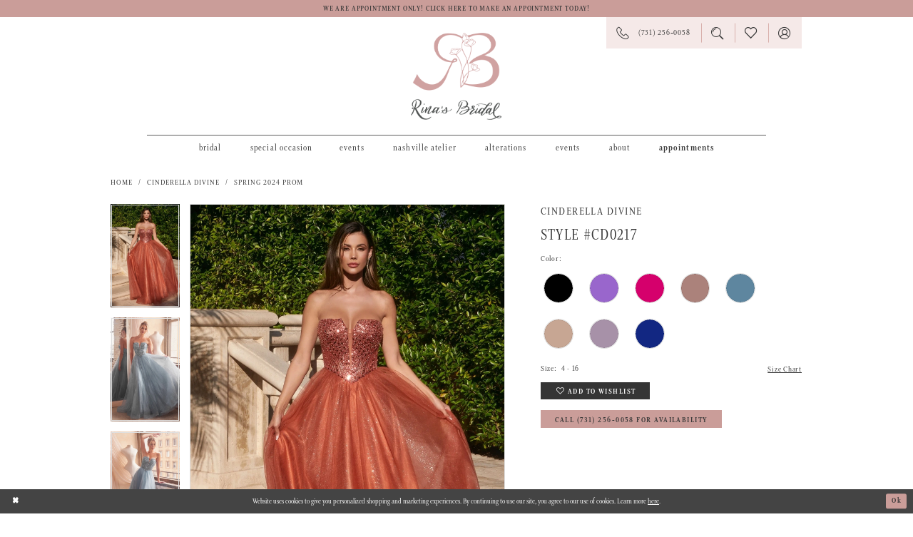

--- FILE ---
content_type: text/html; charset=utf-8
request_url: https://www.rinasbridal.com/cinderella-divine/spring-2024-prom/cd0217
body_size: 21067
content:
<!DOCTYPE html>
<html class="" lang="en-US">
<head>
    
<base href="/">
<meta charset="UTF-8">
<meta name="viewport" content="width=device-width, initial-scale=1, maximum-scale=2, user-scalable=0" />
<meta name="format-detection" content="telephone=yes">

    <link rel="apple-touch-icon" sizes="180x180" href="Themes/RinasBridal/Content/img/favicon/apple-touch-icon.png">
<link rel="icon" type="image/png" sizes="32x32" href="Themes/RinasBridal/Content/img/favicon/favicon-32x32.png">
<link rel="icon" type="image/png" sizes="16x16" href="Themes/RinasBridal/Content/img/favicon/favicon-16x16.png">
<link rel="manifest" href="Themes/RinasBridal/Content/img/favicon/site.webmanifest">
<link rel="mask-icon" href="Themes/RinasBridal/Content/img/favicon/safari-pinned-tab.svg" color="#5bbad5">
<link rel="shortcut icon" href="Themes/RinasBridal/Content/img/favicon/favicon.ico">
<meta name="msapplication-TileColor" content="#ffffff">
<meta name="msapplication-config" content="Themes/RinasBridal/Content/img/favicon/browserconfig.xml">
<meta name="theme-color" content="#ffffff">

    <link rel="preconnect" href="https://use.typekit.net" crossorigin="anonymous">
<link rel="preconnect" href="https://p.typekit.net" crossorigin="anonymous">
<link rel="preload" href="https://use.typekit.net/fnl4djs.css" as="style">
<link rel="stylesheet" href="https://use.typekit.net/fnl4djs.css"/>


    
<title>Cinderella Divine - CD0217 | Rina&#x27;s Bridal Boutique</title>

    <meta property="og:title" content="Cinderella Divine - CD0217 | Rina&#x27;s Bridal Boutique" />
    <meta property="og:type" content="website" />
    <meta property="og:url" content="https://www.rinasbridal.com/cinderella-divine/spring-2024-prom/cd0217"/>
        <meta name="description" content="Rina&#x27;s Bridal Boutique is a special occasion store specializing in wedding dresses, bridal accessories, bridesmaid dresses, mother of the bride, flower girls, and Quince many other styles! Book an appointment at this Jackson, TN bridal shop to find your dream dress! Style CD0217" />
        <meta property="og:description" content="Rina&#x27;s Bridal Boutique is a special occasion store specializing in wedding dresses, bridal accessories, bridesmaid dresses, mother of the bride, flower girls, and Quince many other styles! Book an appointment at this Jackson, TN bridal shop to find your dream dress! Style CD0217" />
        <meta property="og:image" content="https://dy9ihb9itgy3g.cloudfront.net/products/10538/cd0217/cd0217__f_7.670.webp" />
        <meta name="twitter:image" content="https://dy9ihb9itgy3g.cloudfront.net/products/10538/cd0217/cd0217__f_7.670.webp">
        <meta name="keywords" content="Bridal, Weddings, Bridal Accessories, Bridal boutique, Mother of the bride, bridesmaids, quince, evening, special occasion, nashville, memphis, tenessee, southern bride, wedding dresses, Jackson wedding dresses, Jackson TN, custom alterations" />
        <link rel="canonical" href="https://www.rinasbridal.com/cinderella-divine/spring-2024-prom/cd0217" />

    

    <link rel="preload" href="/Content/fonts/syvoicomoon/Syvo-Icomoon.woff?y5043x" as="font" type="font/woff" crossorigin>

    <link rel="stylesheet" type="text/css" href="https://www.rinasbridal.com/content/theme.min.css?v=20251230120422"/>
    

    



    






</head>
<body class="page-pdp page-common page-white  ">
    <!--[if lt IE 11]>
      <p class="browsehappy">You are using an <strong>outdated</strong> browser. Please <a href="http://browsehappy.com/">upgrade your browser</a> to improve your experience.</p>
    <![endif]-->
    <div class="hidden-vars" data-vars>
    <div class="breakpoint-xl" data-var-name="breakpoint" data-var-type="xl" data-var-value="width"></div>
    <div class="breakpoint-lg" data-var-name="breakpoint" data-var-type="lg" data-var-value="width"></div>
    <div class="breakpoint-md" data-var-name="breakpoint" data-var-type="md" data-var-value="width"></div>
    <div class="breakpoint-sm" data-var-name="breakpoint" data-var-type="sm" data-var-value="width"></div>
    <div class="color-primary" data-var-name="color" data-var-type="primary" data-var-value="color"></div>
    <div class="color-secondary" data-var-name="color" data-var-type="secondary" data-var-value="color"></div>
</div>
    <!-- Loader -->
    <div id="spinner" class="loader">
        <div class="round">
            <div class="section"></div>
        </div>
    </div>
    <div class="app-container app-container-fix">
        






<div class="primary-block iblock-fix" data-property="fixed-header">
        <div class="preheader preheader-promo" id="preheader-promo" data-property="preheader-promo">
            <div class="container-fluid">
                <div class="row">
                    <div class="promo-link">
                        <a href="appointments">
We are appointment only! Click here to make an appointment today!
</a>

                    </div>
                </div>
            </div>
        </div>


    <div class="preheader preheader-main" id="preheader">
        <div class="container">
            <div class="row">
                <div class="preheader-blocks">
                    <div class="preheader-block preheader-left preheader-style">
                        <ul>
                            <li class="hidden-gt-sm">
                                <a href="javascript:void(0);" rel="nofollow" class="navbar-toggle collapsed" data-toggle="collapse" data-target="#main-navbar" aria-expanded="false" aria-controls="main-navbar">
    <span class="sr-only">Toggle navigation</span>
    <i class="icomoon icomoon-hamburger" aria-hidden="true"></i>
</a>

                            </li>
                        </ul>
                    </div>
                    <a href="/"
                       class="brand-logo hidden-desktop-sticky hidden-mobile-sticky"
                       aria-label="Rina&#x27;s Bridal">
                        <img src="logos/main-logo?v=b52fe461-2a13-9250-05a6-1c9edf913f81"
                             alt="Rina&#x27;s Bridal" />
                    </a>
                    <a href="/"
                       class="brand-logo hidden visible-desktop-sticky visible-mobile-sticky"
                       aria-label="Rina&#x27;s Bridal">
                        <img src="logos/additional-logo-small-logo?v=8ac970dc-6aa9-8003-a180-a8cb480e6660"
                             alt="Rina&#x27;s Bridal" />
                    </a>
                    <div class="preheader-block preheader-right preheader-style">
                        <ul class="has-separators">
                                <li class="hidden-gt-sm">
                                    <a href="tel:7312560058" rel="nofollow">
  <span class="sr-only">Phone Us
  </span>
  <i class="icomoon icomoon-phone" aria-hidden="true">
  </i>
  <span class="hidden-xs hidden-sm">(731)&nbsp;256&#8209;0058
  </span>
</a>

                                </li>

                                <li class="hidden-gt-sm">
                                    <a href="appointments">
  <span class="sr-only">Book appointment
  </span>
  <i class="hidden-gt-sm icomoon icomoon-calendar" aria-hidden="true">
  </i>
  <span class="hidden-xs hidden-sm">Request an appointmnet
  </span>
</a>

                                </li>
                                <li class="hidden-xs hidden-sm">
                                    <a href="tel:7312560058" rel="nofollow">
  <span class="sr-only">Phone Us
  </span>
  <i class="icomoon icomoon-phone" aria-hidden="true">
  </i>
  <span class="hidden-xs hidden-sm">(731)&nbsp;256&#8209;0058
  </span>
</a>

                                </li>

                            <li class="hidden-xs hidden-sm">
                                <a class="show-search" href="search" aria-haspopup="true" aria-expanded="false">
    <span class="sr-only">Toggle search</span>
    <i class="icomoon icomoon-search" aria-hidden="true"></i>
</a>
                            </li>

                            <li>
                                <a href="/wishlist" aria-haspopup="true" aria-expanded="false">
    <span class="sr-only">Check Wishlist</span>
    <i class="icomoon icomoon-heart" aria-hidden="true"></i>
</a>
                            </li>

                            <li class="hidden-xs hidden-sm">
                                <a href="/account/information" class="dropdown-toggle" data-toggle="dropdown" aria-haspopup="true" aria-expanded="false">
    <span class="sr-only">Toggle Account</span>
    <i class="icomoon icomoon-user" aria-hidden="true"></i>
</a>
<div class="dropdown-menu clickable cart-popup">
    <span
       rel="nofollow"
       class="fl-right close-dropdown"
       data-trigger="cart"
       aria-haspopup="false" aria-expanded="false" aria-label="Close Account Popup">
    </span>
    <div class="account-dropdown">
        <ul>
                <li>
                    <a href="/login">Sign In</a>
                </li>
                <li>
                    <a href="/register">Sign Up</a>
                </li>
                <li>
                    <a href="/wishlist">Wishlist</a>
                </li>
        </ul>
    </div>
</div>
                            </li>
                            <li class="hidden-gt-sm">
                                <a class="show-search" href="search" aria-haspopup="true" aria-expanded="false">
    <span class="sr-only">Toggle search</span>
    <i class="icomoon icomoon-search" aria-hidden="true"></i>
</a>
                            </li>
                        </ul>
                    </div>

                    <div class="search-holder">
                        
<div name="search-form" role="search" aria-label="Search form" class="search-form iblock-fix collapsed">
    <div class="search-group ui-widget">
        <div class="search-btn search-btn-left" >
            <button type="submit" data-trigger="search" aria-label="Submit search form">
                <i class="icomoon icomoon-search-alt" aria-hidden="true"></i>
            </button>
        </div>
        <div class="search-btn search-btn-right" >
            <button type="button" class="close-search-form" aria-label="Close search form">
                <i class="icomoon icomoon-close-x" aria-hidden="true"></i>
            </button>
        </div>
        <input type="search" name="query" class="ui-autocomplete-input" placeholder="SEARCH" data-property="search" autocomplete="off" aria-label="Enter search text">
    </div>
</div>

                    </div>
                </div>
            </div>
        </div>
    </div>
    <header class="header iblock-fix" id="header">
        <div class="container">
            <div class="row">
                <div class="header-blocks clearfix">
                    

<div id="main-navbar" class="navbar-collapse main-navbar main-navbar-extended collapse">
    <div class="main-navbar-extended-contents">
        
<div class="main-navbar-extended-header hidden-gt-sm">
    <div class="main-navbar-extended-header-search">
        
<div name="search-form" role="search" aria-label="Search form" class="search-form iblock-fix collapsed">
    <div class="search-group ui-widget">
        <div class="search-btn search-btn-left" >
            <button type="submit" data-trigger="search" aria-label="Submit search form">
                <i class="icomoon icomoon-search-alt" aria-hidden="true"></i>
            </button>
        </div>
        <div class="search-btn search-btn-right" >
            <button type="button" class="close-search-form" aria-label="Close search form">
                <i class="icomoon icomoon-close-x" aria-hidden="true"></i>
            </button>
        </div>
        <input type="search" name="query" class="ui-autocomplete-input" placeholder="SEARCH" value="" data-property="search" autocomplete="off" aria-label="Enter search text">
    </div>
</div>

    </div>
</div>
        
<div class="main-navbar-extended-body">
    



<div class="common-navbar">
  <span class="close-navbar"
        data-toggle="collapse"
        data-target="#main-navbar"
        aria-haspopup="false" 
        aria-expanded="false"
        aria-hidden="true"
        aria-label="Close Main Navigation Menu">
  </span>
  <ul role="menubar" aria-label="Main Navigation Menu">

    <li role="none">
      <input type="checkbox" autocomplete="off" data-trigger="menu-opener" aria-label="Open Bridal Menu">
      <a href="javascript:void(0);" role="menuitem" tabindex="0" aria-expanded="false">
        <span>
          Bridal
        </span>
        <i class="sign" aria-hidden="true">
        </i>
      </a>

      <!-- this is the start of the drop down menu -->
      <ul class="common-sub-menu" role="menu" aria-label="The Bridal Menu">
        <li data-menu-item="empty">
          <input type="checkbox" autocomplete="off" data-trigger="menu-opener" aria-label="Open Bridal Submenu">
          <ul role="menu" aria-label="Bridal Submenu">
            <li role="none">
              <a href="collections/bridal" role="menuitem" tabindex="0" aria-expanded="false">
                <span> All Wedding Dresses
                </span>
                <i class="sign" aria-hidden="true">
                </i>
              </a>
            </li>
            <li role="none">
              <a href="designers" role="menuitem" tabindex="-1" aria-expanded="false">
                <span> Our Designers
                </span>
                <i class="sign" aria-hidden="true">
                </i>
              </a>
            </li>
            <li role="none">
      <a href="plus-size-wedding-dresses" role="menuitem" tabindex="-1" aria-expanded="false">
        <span>Plus Size Gowns
        </span>
        <i class="sign" aria-hidden="true">
     			  </i>
    			 </a>
   			 </li>
            <li role="none">
              <a href="boho-wedding-dresses" role="menuitem" tabindex="-1" aria-expanded="false">
                <span> Bohemian Babe
                </span>
                <i class="sign" aria-hidden="true">
                </i>
              </a>
            </li>
            <li role="none">
              <a href="beautiful-backs-wedding-dresses" role="menuitem" tabindex="-1" aria-expanded="false">
                <span> Beautiful Backs
                </span>
                <i class="sign" aria-hidden="true">
                </i>
              </a>
            </li>
            <li role="none">
              <a href="lace-wedding-dresses" role="menuitem" tabindex="-1" aria-expanded="false">
                <span> lovely lace
                </span>
                <i class="sign" aria-hidden="true">
                </i>
              </a>
            </li>
            <li role="none">
              <a href="plus-size-wedding-dresses" role="menuitem" tabindex="-1" aria-expanded="false">
                <span> curvy chicness
                </span>
                <i class="sign" aria-hidden="true">
                </i>
              </a>
            </li>
            <li role="none">
              <a href="signature-sleeves-wedding-dresses" role="menuitem" tabindex="-1" aria-expanded="false">
                <span> signature sleeves
                </span>
                <i class="sign" aria-hidden="true">
                </i>
              </a>
            </li>
            <li role="none">
              <a href="vintage-inspired-wedding-dresses" role="menuitem" tabindex="-1" aria-expanded="false">
                <span> Very vintage
                </span>
                <i class="sign" aria-hidden="true">
                </i>
              </a>
            </li>
            <li role="none">
              <a href="accessories" role="menuitem" tabindex="-1" aria-expanded="false">
                <span> Accessorize me
                </span>
                <i class="sign" aria-hidden="true">
                </i>
              </a>
            </li>

          </ul>
        </li>
      </ul>
      <!-- this is the end of the drop down menu -->

    </li>
    <li role="none">
      <input type="checkbox" autocomplete="off" data-trigger="menu-opener" aria-label="Open Bridal Menu">
      <a href="javascript:void(0);" role="menuitem" tabindex="-1" aria-expanded="false">
        <span>
          Special Occasion
        </span>
        <i class="sign" aria-hidden="true">
        </i>
      </a>
      <!-- this is the start of the drop down menu -->
      <ul class="common-sub-menu" role="menu" aria-label="The Bridal Menu">
        <li data-menu-item="empty">
          <input type="checkbox" autocomplete="off" data-trigger="menu-opener" aria-label="Open Bridal Submenu">
          <ul role="menu" aria-label="Bridal Submenu">
            <li role="none">
              <a href="collections/Quinceanera" role="menuitem" tabindex="0" aria-expanded="false">
                <span> Quinceañera
                </span>
                <i class="sign" aria-hidden="true">
                </i>
              </a>
            </li>
            <li role="none">
              <a href="quince-accessories" role="menuitem" tabindex="-1" aria-expanded="false">
                <span> Quince Accessories
                </span>
                <i class="sign" aria-hidden="true">
                </i>
              </a>
            </li>
            <li role="none">
              <a href="collections/bridesmaids" role="menuitem" tabindex="-1" aria-expanded="false">
                <span>Bridesmaids
                </span>
                <i class="sign" aria-hidden="true">
                </i>
              </a>
            </li>
            <li role="none">
              <a href="prom" role="menuitem" tabindex="-1" aria-expanded="false">
                <span> Prom
                </span>
                <i class="sign" aria-hidden="true">
                </i>
              </a>
            </li>
            <li role="none">
              <a href="evening-formal" role="menuitem" tabindex="-1" aria-expanded="false">
                <span> Evening & Formal
                </span>
                <i class="sign" aria-hidden="true">
                </i>
              </a>
            </li>

          </ul>
        </li>
      </ul>
      <!-- this is the end of the drop down menu -->
          <li role="none">
      <input type="checkbox" autocomplete="off" data-trigger="menu-opener" aria-label="Open Events Menu">
      <a role="menuitem" tabindex="-1" aria-expanded="false">
        <span>Events
        </span>
        <i class="sign" aria-hidden="true">
        </i>
      </a>

      <ul class="common-sub-menu" role="menu" aria-label="The Alterations Menu">
        <li data-menu-item="empty">
          <input type="checkbox" autocomplete="off" data-trigger="menu-opener" aria-label="Open Alterations Submenu">
          <ul role="menu" aria-label="Alterations Submenu">
            <li role="none">
              <a href="events" role="menuitem" tabindex="0" aria-expanded="false">
                <span> Calendar Of Events
                </span>
                <i class="sign" aria-hidden="true">
                </i>
              </a>
            </li>
           <!-- <li role="none">
              <a href="bridefest" role="menuitem" tabindex="-1" aria-expanded="false">
                <span> Bridefest
                </span>
                <i class="sign" aria-hidden="true">
                </i>
              </a>
            </li> -->
          </ul>
        </li>
      </ul>

    </li>
     <!--<li role="none">
      <input type="checkbox" autocomplete="off" data-trigger="menu-opener" aria-label="Open Alterations Menu">
      <a href="nashville-atelier" role="menuitem" tabindex="0" aria-expanded="false">
                <span>
                  Nashville Atelier
                </span>
                <i class="sign" aria-hidden="true">
                </i>

      <ul class="common-sub-menu" role="menu" aria-label="The Alterations Menu">
        <li data-menu-item="empty">
          <input type="checkbox" autocomplete="off" data-trigger="menu-opener" aria-label="Open Alterations Submenu">
          <ul role="menu" aria-label="Alterations Submenu">
            <li role="none">
              <a href="nashville-atelier-appointments" role="menuitem" tabindex="0" aria-expanded="false">
                <span> Book Appointment
                </span>
                <i class="sign" aria-hidden="true">
                </i>
              </a>
            </li>
           
          </ul>
        </li>
      </ul>
        </li> -->
       
       <li role="none" class="has-submenu">
  <input
    type="checkbox"
    id="menu-nashville-atelier"
    autocomplete="off"
    data-trigger="menu-opener"
    aria-controls="submenu-nashville-atelier"
    aria-expanded="false"
  />

  <a href="/nashville-atelier" role="menuitem" tabindex="0">
    <span>Nashville Atelier</span>
    <i class="sign" aria-hidden="true"></i>
  </a>

  <ul id="submenu-nashville-atelier" class="common-sub-menu" role="menu" aria-label="Nashville Atelier Submenu">
    <li role="none">
      <a href="/nashville-atelier-appointments" role="menuitem" tabindex="-1" aria-expanded="false">
        <span>Book Appointment</span>
        <i class="sign" aria-hidden="true"></i>
      </a>
    </li>
  </ul>
</li>

    
    
    <li role="none">
      <input type="checkbox" autocomplete="off" data-trigger="menu-opener" aria-label="Open Alterations Menu">

      <a href="javascript:void(0);" role="menuitem" tabindex="-1" aria-expanded="false">
        <span>Alterations
        </span>
        <i class="sign" aria-hidden="true">
        </i>
      </a>

      <ul class="common-sub-menu" role="menu" aria-label="The Alterations Menu">
        <li data-menu-item="empty">
          <input type="checkbox" autocomplete="off" data-trigger="menu-opener" aria-label="Open Alterations Submenu">
          <ul role="menu" aria-label="Alterations Submenu">
            <li role="none">
              <a href="alterations" role="menuitem" tabindex="0" aria-expanded="false">
                <span> Our atelier
                </span>
                <i class="sign" aria-hidden="true">
                </i>
              </a>
            </li>
               <li role="none">
              <a href="wedding-dress-restoration-repurposing" role="menuitem" tabindex="-1" aria-expanded="false">
                <span> Dress Repurposing
                </span>
                <i class="sign" aria-hidden="true">
                </i>
              </a>
            </li>
            
            <li role="none">
              <a href="behind-the-seams" role="menuitem" tabindex="-1" aria-expanded="false">
                <span> Behind the Seams
                </span>
                <i class="sign" aria-hidden="true">
                </i>
              </a>
            </li>
            <li role="none">
              <a href="alterations-stories" role="menuitem" tabindex="-1" aria-expanded="false">
                <span> Alterations Stories
                </span>
                <i class="sign" aria-hidden="true">
                </i>
              </a>
            </li>
            <li role="none">
              <a href="gown-preservation" role="menuitem" tabindex="-1" aria-expanded="false">
                <span> Gown Preservation
                </span>
                <i class="sign" aria-hidden="true">
                </i>
              </a>
            </li>
          </ul>
        </li>
      </ul>
    </li>
    <li role="none">
      <input type="checkbox" autocomplete="off" data-trigger="menu-opener" aria-label="Open Events Menu">
      <a role="menuitem" tabindex="-1" aria-expanded="false">
        <span>Events
        </span>
        <i class="sign" aria-hidden="true">
        </i>
      </a>

      <ul class="common-sub-menu" role="menu" aria-label="The Alterations Menu">
        <li data-menu-item="empty">
          <input type="checkbox" autocomplete="off" data-trigger="menu-opener" aria-label="Open Alterations Submenu">
          <ul role="menu" aria-label="Alterations Submenu">
            <li role="none">
              <a href="events" role="menuitem" tabindex="0" aria-expanded="false">
                <span> Calendar Of Events
                </span>
                <i class="sign" aria-hidden="true">
                </i>
              </a>
            </li>
           <!-- <li role="none">
              <a href="bridefest" role="menuitem" tabindex="-1" aria-expanded="false">
                <span> Bridefest
                </span>
                <i class="sign" aria-hidden="true">
                </i>
              </a>
            </li> -->
          </ul>
        </li>
      </ul>

    </li>
   <!-- <li role="none">
      <a href="plus-size-wedding-dresses" role="menuitem" tabindex="-1" aria-expanded="false">
        <span>Plus Size Gowns
        </span>
        <i class="sign" aria-hidden="true">
        </i>
      </a>
    </li>  this has been moved under bridal dropdown -->
    <li role="none">
      <input type="checkbox" autocomplete="off" data-trigger="menu-opener" aria-label="Open About Menu">
      <a role="menuitem" tabindex="-1" aria-expanded="false">
        <span>About
        </span>
        <i class="sign" aria-hidden="true">
        </i>
      </a>
      <ul class="common-sub-menu" role="menu" aria-label="The About Menu">
        <li data-menu-item="empty">
          <input type="checkbox" autocomplete="off" data-trigger="menu-opener" aria-label="Open About Submenu">
          <ul role="menu" aria-label="About Submenu">
            <li role="none">
              <a href="our-store" role="menuitem" tabindex="0" aria-expanded="false">
                <span>
                  Our store
                </span>
                <i class="sign" aria-hidden="true">
                </i>
              </a>
            </li>
            <li role="none">
              <a href="our-brides" role="menuitem" tabindex="-1" aria-expanded="false">
                <span>
                  Our Brides
                </span>
                <i class="sign" aria-hidden="true">
                </i>
              </a>
            </li>
            <li role="none">
              <a href="contact-us" role="menuitem" tabindex="-1" aria-expanded="false">
                <span>
                  Contact Us
                </span>
                <i class="sign" aria-hidden="true">
                </i>
              </a>
            </li>
            <li role="none">
              <a href="faq" role="menuitem" tabindex="-1" aria-expanded="false">
                <span>
                  FAQ
                </span>
                <i class="sign" aria-hidden="true">
                </i>
              </a>
            </li>
          <!--  <li role="none">
              <a href="covid-19-update" role="menuitem" tabindex="-1" aria-expanded="false">
                <span>
                  Covid-19 update
                </span>
                <i class="sign" aria-hidden="true">
                </i>
              </a>
            </li> -->
            <!--<li role="none">
              <a href="coco-chanel" role="menuitem" tabindex="-1" aria-expanded="false">
                <span>
                  Meet Coco Chanel
                </span>
                <i class="sign" aria-hidden="true">
                </i>
              </a>
            </li>-->
            <li role="none">
              <a href="areas-we-serve" role="menuitem" tabindex="-1" aria-expanded="false">
                <span>
                  Areas We Serve
                </span>
                <i class="sign" aria-hidden="true">
                </i>
              </a>
            </li>
          </ul>
        </li>
      </ul>
    </li>

    <li role="none">
      <input type="checkbox" autocomplete="off" data-trigger="menu-opener" aria-label="Open Appointments Menu">
      <a href="appointments" style="font-weight:bold!important;" role="menuitem" tabindex="-1" aria-expanded="false">
        <span> Appointments
        </span>
        <i class="sign" aria-hidden="true">
        </i>
      </a>

      <!-- this is the start of the drop down menu -->
      <ul class="common-sub-menu" style="min-width:23rem" role="menu" aria-label="The Appointments Menu">
        <li data-menu-item="empty">
          <input type="checkbox" autocomplete="off" data-trigger="menu-opener" aria-label="Open Appointments Submenu">
          <ul role="menu" aria-label="Appointments Submenu">
            <li role="none">
              <a href="appointments" role="menuitem" tabindex="0" aria-expanded="false">
                <span>Request an appointment
                </span>
                <i class="sign" aria-hidden="true">
                </i>
              </a>
            </li>

            <li role="none">
              <a href="bridal-appointment" role="menuitem" tabindex="-1" aria-expanded="false">
                <span> Bridal Appointment
                </span>
                <i class="sign" aria-hidden="true">
                </i>
              </a>
            </li>
            <li role="none">
              <a href="bridesmaids-appointment" role="menuitem" tabindex="-1" aria-expanded="false">
                <span> Bridesmaids Appointment
                </span>
                <i class="sign" aria-hidden="true">
                </i>
              </a>
            </li>
            <li role="none">
              <a href="quince-appointment" role="menuitem" tabindex="-1" aria-expanded="false">
                <span> Quince Appointment
                </span>
                <i class="sign" aria-hidden="true">
                </i>
              </a>
            </li>
            <li role="none">
              <a href="formal-appointment" role="menuitem" tabindex="-1" aria-expanded="false">
                <span> Evening & Formal Appointments
                </span>
                <i class="sign" aria-hidden="true">
                </i>
              </a>
            </li>
          </ul>
        </li>
      </ul>
    </li>
  </ul>
</div>

</div>
        
<div class="main-navbar-extended-footer hidden-gt-sm">
    <div class="main-navbar-extended-footer-icons">
        <ul>
                    <li>
                        <a href="/wishlist">
                            <i class="icon-syvo icon-heart-o" aria-hidden="true"></i>
                            <span>Wishlist</span>
                        </a>
                    </li>
                <li>
                    <a href="/login">
                        <i class="icon-syvo icon-user-o" aria-hidden="true"></i>
                        <span>Sign In</span>
                    </a>
                </li>
                <li>
                    <a href="/register">
                        <i class="icon-syvo icon-user-o" aria-hidden="true"><span>+</span></i>
                        <span>Sign Up</span>
                    </a>
                </li>
        </ul>
    </div>
</div>
    </div>
    
<div class="main-navbar-extended-overlay" data-toggle="collapse" data-target="#main-navbar" aria-haspopup="false" aria-expanded="false" aria-hidden="true"></div>
</div>

                </div>
            </div>
        </div>
    </header>
</div>
        <div class="main-content" id="main" role="main">
            



<div class="details-cmp common-cmp bootstrap-iso iblock-fix">

    

<section class="section-breadcrumbs">
    <div class="container">
        <div class="row">
            <div class="common-breadcrumbs">
                <ul>
                        <li>
                                <a class=""
                                   href="/">Home</a>

                        </li>
                        <li>
                                <a class=""
                                   href="/cinderella-divine">Cinderella Divine</a>

                        </li>
                        <li>
                                <a class=""
                                   href="/cinderella-divine/spring-2024-prom">Spring 2024 Prom</a>

                        </li>
                </ul>
            </div>
        </div>

    </div>
</section>

    <section class="section-product" data-product-id="4607">
        <div class="container">
            <div class="row">
                <div class="product-bio">
                    <div class="product-detailed clearfix iblock-fix">
                        <div class="product-info product-visual">

                            




<div class="product-media">
    

    <div class="product-views clearfix" data-property="parent">
        <span role="heading" aria-level="2" class="sr-only">Products Views Carousel</span>
        <a href="#products-views-skip" title="Skip to end" class="sr-only sr-only-focusable" 
           data-trigger="scroll-to" data-target="#products-views-skip">Skip to end</a>
        

<div class="product-view previews">
        <div class="list" data-list="previews" aria-label="Cinderella Divine Style #CD0217 thumbnail list">

                    <div class="list-item">
                        <div class="preview has-background"
                             style="background-image: url('https://dy9ihb9itgy3g.cloudfront.net/products/10538/cd0217/cd0217__f_7.340.webp')"
                             data-trigger="color-filter-all"
                             data-value-id="">
                            <img src="https://dy9ihb9itgy3g.cloudfront.net/products/10538/cd0217/cd0217__f_7.340.webp" alt="Cinderella Divine Style #CD0217 #0 default frontface vertical thumbnail"/>
                        </div>
                    </div>
                    <div class="list-item">
                        <div class="preview has-background"
                             style="background-image: url('https://dy9ihb9itgy3g.cloudfront.net/products/10538/cd0217/cd0217__f_8.340.webp')"
                             data-trigger="color-filter-all"
                             data-value-id="">
                            <img src="https://dy9ihb9itgy3g.cloudfront.net/products/10538/cd0217/cd0217__f_8.340.webp" alt="Cinderella Divine Style #CD0217 #1 frontface vertical thumbnail"/>
                        </div>
                    </div>
                    <div class="list-item">
                        <div class="preview has-background"
                             style="background-image: url('https://dy9ihb9itgy3g.cloudfront.net/products/10538/cd0217/cd0217__f_1.340.webp')"
                             data-trigger="color-filter-all"
                             data-value-id="">
                            <img src="https://dy9ihb9itgy3g.cloudfront.net/products/10538/cd0217/cd0217__f_1.340.webp" alt="Cinderella Divine Style #CD0217 #2 frontface vertical thumbnail"/>
                        </div>
                    </div>
                    <div class="list-item">
                        <div class="preview has-background"
                             style="background-image: url('https://dy9ihb9itgy3g.cloudfront.net/products/10538/cd0217/cd0217__f_5.340.webp')"
                             data-trigger="color-filter-all"
                             data-value-id="">
                            <img src="https://dy9ihb9itgy3g.cloudfront.net/products/10538/cd0217/cd0217__f_5.340.webp" alt="Cinderella Divine Style #CD0217 #3 frontface vertical thumbnail"/>
                        </div>
                    </div>
                    <div class="list-item">
                        <div class="preview has-background"
                             style="background-image: url('https://dy9ihb9itgy3g.cloudfront.net/products/10538/cd0217/cd0217__f_4.340.webp')"
                             data-trigger="color-filter-all"
                             data-value-id="">
                            <img src="https://dy9ihb9itgy3g.cloudfront.net/products/10538/cd0217/cd0217__f_4.340.webp" alt="Cinderella Divine Style #CD0217 #4 frontface vertical thumbnail"/>
                        </div>
                    </div>
                    <div class="list-item">
                        <div class="preview has-background"
                             style="background-image: url('https://dy9ihb9itgy3g.cloudfront.net/products/10538/cd0217/cd0217__f.340.webp')"
                             data-trigger="color-filter-all"
                             data-value-id="">
                            <img src="https://dy9ihb9itgy3g.cloudfront.net/products/10538/cd0217/cd0217__f.340.webp" alt="Cinderella Divine Style #CD0217 #5 frontface vertical thumbnail"/>
                        </div>
                    </div>
                    <div class="list-item">
                        <div class="preview has-background"
                             style="background-image: url('https://dy9ihb9itgy3g.cloudfront.net/products/10538/cd0217/cd0217__f_6.340.webp')"
                             data-trigger="color-filter-all"
                             data-value-id="">
                            <img src="https://dy9ihb9itgy3g.cloudfront.net/products/10538/cd0217/cd0217__f_6.340.webp" alt="Cinderella Divine Style #CD0217 #6 frontface vertical thumbnail"/>
                        </div>
                    </div>
                    <div class="list-item">
                        <div class="preview has-background"
                             style="background-image: url('https://dy9ihb9itgy3g.cloudfront.net/products/10538/cd0217/cd0217__f_2.340.webp')"
                             data-trigger="color-filter-all"
                             data-value-id="">
                            <img src="https://dy9ihb9itgy3g.cloudfront.net/products/10538/cd0217/cd0217__f_2.340.webp" alt="Cinderella Divine Style #CD0217 #7 frontface vertical thumbnail"/>
                        </div>
                    </div>
                    <div class="list-item">
                        <div class="preview has-background"
                             style="background-image: url('https://dy9ihb9itgy3g.cloudfront.net/products/10538/cd0217/cd0217__d_f.340.webp')"
                             data-trigger="color-filter-all"
                             data-value-id="">
                            <img src="https://dy9ihb9itgy3g.cloudfront.net/products/10538/cd0217/cd0217__d_f.340.webp" alt="Cinderella Divine Style #CD0217 #8 frontface vertical thumbnail"/>
                        </div>
                    </div>
                    <div class="list-item">
                        <div class="preview has-background"
                             style="background-image: url('https://dy9ihb9itgy3g.cloudfront.net/products/10538/cd0217/cd0217__f_3.340.webp')"
                             data-trigger="color-filter-all"
                             data-value-id="">
                            <img src="https://dy9ihb9itgy3g.cloudfront.net/products/10538/cd0217/cd0217__f_3.340.webp" alt="Cinderella Divine Style #CD0217 #9 frontface vertical thumbnail"/>
                        </div>
                    </div>
                    <div class="list-item">
                        <div class="preview has-background"
                             style="background-image: url('https://dy9ihb9itgy3g.cloudfront.net/products/10538/cd0217/cd0217__b.340.webp')"
                             data-trigger="color-filter-all"
                             data-value-id="">
                            <img src="https://dy9ihb9itgy3g.cloudfront.net/products/10538/cd0217/cd0217__b.340.webp" alt="Cinderella Divine Style #CD0217 #10 default backface vertical thumbnail"/>
                        </div>
                    </div>
        </div>
</div>
        

<div class="product-view overviews common-videolist">

        <div class="list" data-list="overviews" data-slick>
                    <div class="list-item slick-current">
                        <div class="overview"
                             data-lazy-background
                             data-value-id=""
                             data-related-image="false">
                            <a href="https://dy9ihb9itgy3g.cloudfront.net/products/10538/cd0217/cd0217__f_7.2000.webp"
                               class="MagicZoom overview-media" data-options="lazyZoom: true; textClickZoomHint: Click to zoom"
                               aria-label="Full size Cinderella Divine Style #CD0217 #0 default frontface vertical picture">
                                <img data-lazy="https://dy9ihb9itgy3g.cloudfront.net/products/10538/cd0217/cd0217__f_7.740.webp" 
                                     alt="Cinderella Divine Style #CD0217 #0 default frontface vertical picture"/>
                            </a>
                        </div>
                    </div>
                    <div class="list-item ">
                        <div class="overview"
                             data-lazy-background
                             data-value-id=""
                             data-related-image="false">
                            <a href="https://dy9ihb9itgy3g.cloudfront.net/products/10538/cd0217/cd0217__f_8.2000.webp"
                               class="MagicZoom overview-media" data-options="lazyZoom: true; textClickZoomHint: Click to zoom"
                               aria-label="Full size Cinderella Divine Style #CD0217 #1 frontface vertical picture">
                                <img data-lazy="https://dy9ihb9itgy3g.cloudfront.net/products/10538/cd0217/cd0217__f_8.740.webp" 
                                     alt="Cinderella Divine Style #CD0217 #1 frontface vertical picture"/>
                            </a>
                        </div>
                    </div>
                    <div class="list-item ">
                        <div class="overview"
                             data-lazy-background
                             data-value-id=""
                             data-related-image="false">
                            <a href="https://dy9ihb9itgy3g.cloudfront.net/products/10538/cd0217/cd0217__f_1.2000.webp"
                               class="MagicZoom overview-media" data-options="lazyZoom: true; textClickZoomHint: Click to zoom"
                               aria-label="Full size Cinderella Divine Style #CD0217 #2 frontface vertical picture">
                                <img data-lazy="https://dy9ihb9itgy3g.cloudfront.net/products/10538/cd0217/cd0217__f_1.740.webp" 
                                     alt="Cinderella Divine Style #CD0217 #2 frontface vertical picture"/>
                            </a>
                        </div>
                    </div>
                    <div class="list-item ">
                        <div class="overview"
                             data-lazy-background
                             data-value-id=""
                             data-related-image="false">
                            <a href="https://dy9ihb9itgy3g.cloudfront.net/products/10538/cd0217/cd0217__f_5.2000.webp"
                               class="MagicZoom overview-media" data-options="lazyZoom: true; textClickZoomHint: Click to zoom"
                               aria-label="Full size Cinderella Divine Style #CD0217 #3 frontface vertical picture">
                                <img data-lazy="https://dy9ihb9itgy3g.cloudfront.net/products/10538/cd0217/cd0217__f_5.740.webp" 
                                     alt="Cinderella Divine Style #CD0217 #3 frontface vertical picture"/>
                            </a>
                        </div>
                    </div>
                    <div class="list-item ">
                        <div class="overview"
                             data-lazy-background
                             data-value-id=""
                             data-related-image="false">
                            <a href="https://dy9ihb9itgy3g.cloudfront.net/products/10538/cd0217/cd0217__f_4.2000.webp"
                               class="MagicZoom overview-media" data-options="lazyZoom: true; textClickZoomHint: Click to zoom"
                               aria-label="Full size Cinderella Divine Style #CD0217 #4 frontface vertical picture">
                                <img data-lazy="https://dy9ihb9itgy3g.cloudfront.net/products/10538/cd0217/cd0217__f_4.740.webp" 
                                     alt="Cinderella Divine Style #CD0217 #4 frontface vertical picture"/>
                            </a>
                        </div>
                    </div>
                    <div class="list-item ">
                        <div class="overview"
                             data-lazy-background
                             data-value-id=""
                             data-related-image="false">
                            <a href="https://dy9ihb9itgy3g.cloudfront.net/products/10538/cd0217/cd0217__f.2000.webp"
                               class="MagicZoom overview-media" data-options="lazyZoom: true; textClickZoomHint: Click to zoom"
                               aria-label="Full size Cinderella Divine Style #CD0217 #5 frontface vertical picture">
                                <img data-lazy="https://dy9ihb9itgy3g.cloudfront.net/products/10538/cd0217/cd0217__f.740.webp" 
                                     alt="Cinderella Divine Style #CD0217 #5 frontface vertical picture"/>
                            </a>
                        </div>
                    </div>
                    <div class="list-item ">
                        <div class="overview"
                             data-lazy-background
                             data-value-id=""
                             data-related-image="false">
                            <a href="https://dy9ihb9itgy3g.cloudfront.net/products/10538/cd0217/cd0217__f_6.2000.webp"
                               class="MagicZoom overview-media" data-options="lazyZoom: true; textClickZoomHint: Click to zoom"
                               aria-label="Full size Cinderella Divine Style #CD0217 #6 frontface vertical picture">
                                <img data-lazy="https://dy9ihb9itgy3g.cloudfront.net/products/10538/cd0217/cd0217__f_6.740.webp" 
                                     alt="Cinderella Divine Style #CD0217 #6 frontface vertical picture"/>
                            </a>
                        </div>
                    </div>
                    <div class="list-item ">
                        <div class="overview"
                             data-lazy-background
                             data-value-id=""
                             data-related-image="false">
                            <a href="https://dy9ihb9itgy3g.cloudfront.net/products/10538/cd0217/cd0217__f_2.2000.webp"
                               class="MagicZoom overview-media" data-options="lazyZoom: true; textClickZoomHint: Click to zoom"
                               aria-label="Full size Cinderella Divine Style #CD0217 #7 frontface vertical picture">
                                <img data-lazy="https://dy9ihb9itgy3g.cloudfront.net/products/10538/cd0217/cd0217__f_2.740.webp" 
                                     alt="Cinderella Divine Style #CD0217 #7 frontface vertical picture"/>
                            </a>
                        </div>
                    </div>
                    <div class="list-item ">
                        <div class="overview"
                             data-lazy-background
                             data-value-id=""
                             data-related-image="false">
                            <a href="https://dy9ihb9itgy3g.cloudfront.net/products/10538/cd0217/cd0217__d_f.2000.webp"
                               class="MagicZoom overview-media" data-options="lazyZoom: true; textClickZoomHint: Click to zoom"
                               aria-label="Full size Cinderella Divine Style #CD0217 #8 frontface vertical picture">
                                <img data-lazy="https://dy9ihb9itgy3g.cloudfront.net/products/10538/cd0217/cd0217__d_f.740.webp" 
                                     alt="Cinderella Divine Style #CD0217 #8 frontface vertical picture"/>
                            </a>
                        </div>
                    </div>
                    <div class="list-item ">
                        <div class="overview"
                             data-lazy-background
                             data-value-id=""
                             data-related-image="false">
                            <a href="https://dy9ihb9itgy3g.cloudfront.net/products/10538/cd0217/cd0217__f_3.2000.webp"
                               class="MagicZoom overview-media" data-options="lazyZoom: true; textClickZoomHint: Click to zoom"
                               aria-label="Full size Cinderella Divine Style #CD0217 #9 frontface vertical picture">
                                <img data-lazy="https://dy9ihb9itgy3g.cloudfront.net/products/10538/cd0217/cd0217__f_3.740.webp" 
                                     alt="Cinderella Divine Style #CD0217 #9 frontface vertical picture"/>
                            </a>
                        </div>
                    </div>
                    <div class="list-item ">
                        <div class="overview"
                             data-lazy-background
                             data-value-id=""
                             data-related-image="false">
                            <a href="https://dy9ihb9itgy3g.cloudfront.net/products/10538/cd0217/cd0217__b.2000.webp"
                               class="MagicZoom overview-media" data-options="lazyZoom: true; textClickZoomHint: Click to zoom"
                               aria-label="Full size Cinderella Divine Style #CD0217 #10 default backface vertical picture">
                                <img data-lazy="https://dy9ihb9itgy3g.cloudfront.net/products/10538/cd0217/cd0217__b.740.webp" 
                                     alt="Cinderella Divine Style #CD0217 #10 default backface vertical picture"/>
                            </a>
                        </div>
                    </div>
        </div>
    
    <div class="controls">
        <div class="list">
            <div class="list-item">
            </div>
        </div>
    </div>

    

</div>
        <div id="products-views-skip" class="sr-only" tabindex="-1">Products Views Carousel End</div>
    </div>

</div>

<div class="visual-dots dots-placeholder"></div>

<div class="social-networks social-share social-share-single">
    <ul>
        <li>
            <span class="share-title">
                Share:
            </span>
        </li>
                    <li style="display: none;">
                        <a href="https://www.pinterest.com/rinasbridal/"
                           data-property="pinterest-share"
                           data-placement="Social group"
                           target="_blank" title="Pinterest" aria-label="Share using Pinterest">
                            <i class="fa fa-pinterest-p" aria-hidden="true"></i>
                        </a>
                    </li>
                    <li style="display: none;">
                        <a href="https://x.com/rinasbq"
                           data-property="x-share"
                           data-placement="Social group"
                           target="_blank" title="X" aria-label="Share using X">
                            <i class="icon-syvo icon-x-twitter" aria-hidden="true"></i>
                        </a>
                    </li>
                    <li style="display: none;">
                        <a href="https://www.youtube.com/channel/UCjfWujMzlhjDfvI4qytCcnw"
                           data-property="youtube-share"
                           data-placement="Social group"
                           target="_blank" title="Youtube" aria-label="Share using Youtube">
                            <i class="fa fa-youtube" aria-hidden="true"></i>
                        </a>
                    </li>
        
    </ul>
</div>




                        </div>
                        <div class="product-info product-sheet" data-property="product-details">

                            


<div class="product-heading">
    <div class="option name">
        
    <h1 role="heading" aria-level="1">
        Cinderella Divine
    </h1>

    <h3 role="heading" aria-level="2">
        Style #CD0217
    </h3>


    </div>
    

</div>




    <div class="product-dynamic">
            <div class="option option-color">
                

    <div class="option-header">
        <h5 class="option-title">Color:</h5>
        <span class="option-display" id="selected-color"
            data-property="selected-color" aria-live="polite" aria-label="Chosen color"></span>
    </div>
    <div class="option-content">
        <div class="product-colors product-options " 
             aria-live="polite" aria-label="Product color controls state depends on size chosen">
            <div class="list">
                    <div class="list-item">
                        
<div class="product-color product-option"
     data-property="color"
     data-value-id="1"
     data-value="Black"
     data-hex="#000000"
     title="Black">
    <input name="color" type="radio" value="Black" aria-label="Color: Black"/>


    <span class="color"  data-property="product-color">
        <div class="canvas">
            <div data-layout-font class="square" title="Black">
                <svg version="1.1" viewBox="0 0 1000 1000"
                     height="1000"
                     width="1000"
                     xml:space="preserve"
                     xmlns="http://www.w3.org/2000/svg"
                     xmlns:xlink="http://www.w3.org/1999/xlink">

                        <g style="transform-origin: 50% 50%; ">
                            <polygon points="-207.10678118654744,-207.10678118654744 -207.10678118654744,1207.1067811865473 1207.1067811865473,1207.1067811865473 1207.1067811865473,-207.10678118654744" style="fill: #000000;"></polygon>
                        </g>
                </svg>
            </div>
        </div>

    </span>
    <span class="line"></span>
    <span class="no-product" data-nosnippet>
        Out of Stock
    </span>
</div>
                    </div>
                    <div class="list-item">
                        
<div class="product-color product-option"
     data-property="color"
     data-value-id="306"
     data-value="Amethyst"
     data-hex="#9966CC"
     title="Amethyst">
    <input name="color" type="radio" value="Amethyst" aria-label="Color: Amethyst"/>


    <span class="color"  data-property="product-color">
        <div class="canvas">
            <div data-layout-font class="square" title="Amethyst">
                <svg version="1.1" viewBox="0 0 1000 1000"
                     height="1000"
                     width="1000"
                     xml:space="preserve"
                     xmlns="http://www.w3.org/2000/svg"
                     xmlns:xlink="http://www.w3.org/1999/xlink">

                        <g style="transform-origin: 50% 50%; ">
                            <polygon points="-207.10678118654744,-207.10678118654744 -207.10678118654744,1207.1067811865473 1207.1067811865473,1207.1067811865473 1207.1067811865473,-207.10678118654744" style="fill: #9966CC;"></polygon>
                        </g>
                </svg>
            </div>
        </div>

    </span>
    <span class="line"></span>
    <span class="no-product" data-nosnippet>
        Out of Stock
    </span>
</div>
                    </div>
                    <div class="list-item">
                        
<div class="product-color product-option"
     data-property="color"
     data-value-id="400"
     data-value="Magenta"
     data-hex="#D5006C"
     title="Magenta">
    <input name="color" type="radio" value="Magenta" aria-label="Color: Magenta"/>


    <span class="color"  data-property="product-color">
        <div class="canvas">
            <div data-layout-font class="square" title="Magenta">
                <svg version="1.1" viewBox="0 0 1000 1000"
                     height="1000"
                     width="1000"
                     xml:space="preserve"
                     xmlns="http://www.w3.org/2000/svg"
                     xmlns:xlink="http://www.w3.org/1999/xlink">

                        <g style="transform-origin: 50% 50%; ">
                            <polygon points="-207.10678118654744,-207.10678118654744 -207.10678118654744,1207.1067811865473 1207.1067811865473,1207.1067811865473 1207.1067811865473,-207.10678118654744" style="fill: #D5006C;"></polygon>
                        </g>
                </svg>
            </div>
        </div>

    </span>
    <span class="line"></span>
    <span class="no-product" data-nosnippet>
        Out of Stock
    </span>
</div>
                    </div>
                    <div class="list-item">
                        
<div class="product-color product-option"
     data-property="color"
     data-value-id="408"
     data-value="Sienna"
     data-hex="#AB827B"
     title="Sienna">
    <input name="color" type="radio" value="Sienna" aria-label="Color: Sienna"/>


    <span class="color"  data-property="product-color">
        <div class="canvas">
            <div data-layout-font class="square" title="Sienna">
                <svg version="1.1" viewBox="0 0 1000 1000"
                     height="1000"
                     width="1000"
                     xml:space="preserve"
                     xmlns="http://www.w3.org/2000/svg"
                     xmlns:xlink="http://www.w3.org/1999/xlink">

                        <g style="transform-origin: 50% 50%; ">
                            <polygon points="-207.10678118654744,-207.10678118654744 -207.10678118654744,1207.1067811865473 1207.1067811865473,1207.1067811865473 1207.1067811865473,-207.10678118654744" style="fill: #AB827B;"></polygon>
                        </g>
                </svg>
            </div>
        </div>

    </span>
    <span class="line"></span>
    <span class="no-product" data-nosnippet>
        Out of Stock
    </span>
</div>
                    </div>
                    <div class="list-item">
                        
<div class="product-color product-option"
     data-property="color"
     data-value-id="414"
     data-value="Smoky Blue"
     data-hex="#5E869F"
     title="Smoky Blue">
    <input name="color" type="radio" value="Smoky Blue" aria-label="Color: Smoky Blue"/>


    <span class="color"  data-property="product-color">
        <div class="canvas">
            <div data-layout-font class="square" title="Smoky Blue">
                <svg version="1.1" viewBox="0 0 1000 1000"
                     height="1000"
                     width="1000"
                     xml:space="preserve"
                     xmlns="http://www.w3.org/2000/svg"
                     xmlns:xlink="http://www.w3.org/1999/xlink">

                        <g style="transform-origin: 50% 50%; ">
                            <polygon points="-207.10678118654744,-207.10678118654744 -207.10678118654744,1207.1067811865473 1207.1067811865473,1207.1067811865473 1207.1067811865473,-207.10678118654744" style="fill: #5E869F;"></polygon>
                        </g>
                </svg>
            </div>
        </div>

    </span>
    <span class="line"></span>
    <span class="no-product" data-nosnippet>
        Out of Stock
    </span>
</div>
                    </div>
                    <div class="list-item">
                        
<div class="product-color product-option"
     data-property="color"
     data-value-id="600"
     data-value="Mocha Gold"
     data-hex="#c7a693"
     title="Mocha Gold">
    <input name="color" type="radio" value="Mocha Gold" aria-label="Color: Mocha Gold"/>


    <span class="color"  data-property="product-color">
        <div class="canvas">
            <div data-layout-font class="square" title="Mocha Gold">
                <svg version="1.1" viewBox="0 0 1000 1000"
                     height="1000"
                     width="1000"
                     xml:space="preserve"
                     xmlns="http://www.w3.org/2000/svg"
                     xmlns:xlink="http://www.w3.org/1999/xlink">

                        <g style="transform-origin: 50% 50%; ">
                            <polygon points="-207.10678118654744,-207.10678118654744 -207.10678118654744,1207.1067811865473 1207.1067811865473,1207.1067811865473 1207.1067811865473,-207.10678118654744" style="fill: #c7a693;"></polygon>
                        </g>
                </svg>
            </div>
        </div>

    </span>
    <span class="line"></span>
    <span class="no-product" data-nosnippet>
        Out of Stock
    </span>
</div>
                    </div>
                    <div class="list-item">
                        
<div class="product-color product-option"
     data-property="color"
     data-value-id="612"
     data-value="Dusty Lavender"
     data-hex="#A791A8"
     title="Dusty Lavender">
    <input name="color" type="radio" value="Dusty Lavender" aria-label="Color: Dusty Lavender"/>


    <span class="color"  data-property="product-color">
        <div class="canvas">
            <div data-layout-font class="square" title="Dusty Lavender">
                <svg version="1.1" viewBox="0 0 1000 1000"
                     height="1000"
                     width="1000"
                     xml:space="preserve"
                     xmlns="http://www.w3.org/2000/svg"
                     xmlns:xlink="http://www.w3.org/1999/xlink">

                        <g style="transform-origin: 50% 50%; ">
                            <polygon points="-207.10678118654744,-207.10678118654744 -207.10678118654744,1207.1067811865473 1207.1067811865473,1207.1067811865473 1207.1067811865473,-207.10678118654744" style="fill: #A791A8;"></polygon>
                        </g>
                </svg>
            </div>
        </div>

    </span>
    <span class="line"></span>
    <span class="no-product" data-nosnippet>
        Out of Stock
    </span>
</div>
                    </div>
                    <div class="list-item">
                        
<div class="product-color product-option"
     data-property="color"
     data-value-id="619"
     data-value="Deep Blue"
     data-hex="#122782"
     title="Deep Blue">
    <input name="color" type="radio" value="Deep Blue" aria-label="Color: Deep Blue"/>


    <span class="color"  data-property="product-color">
        <div class="canvas">
            <div data-layout-font class="square" title="Deep Blue">
                <svg version="1.1" viewBox="0 0 1000 1000"
                     height="1000"
                     width="1000"
                     xml:space="preserve"
                     xmlns="http://www.w3.org/2000/svg"
                     xmlns:xlink="http://www.w3.org/1999/xlink">

                        <g style="transform-origin: 50% 50%; ">
                            <polygon points="-207.10678118654744,-207.10678118654744 -207.10678118654744,1207.1067811865473 1207.1067811865473,1207.1067811865473 1207.1067811865473,-207.10678118654744" style="fill: #122782;"></polygon>
                        </g>
                </svg>
            </div>
        </div>

    </span>
    <span class="line"></span>
    <span class="no-product" data-nosnippet>
        Out of Stock
    </span>
</div>
                    </div>
            </div>
        </div>
    </div>





            </div>
        
            <div class="option option-size">

    <div class="option-header">
            <h5 class="option-title">Size:</h5>
            <h5 class="option-display">
4 - 16            </h5>

<div class="size-addon product-options-addon">
    <a href="javascript:void(0);"
       class="btn btn-chart option-display"
       data-trigger="open-sizechart"
       role="button"
       aria-label="Size Chart"
       aria-haspopup="true"
       aria-expanded="false">
        Size Chart
    </a>
</div>    </div>
            </div>
        
    </div>



<div class="product-actions" aria-live="polite" aria-label="Product buttons. Cart and Wishlist buttons state depends on color/size combination chosen">
    <div class="option buttons-block">


    <div class="relative-container">
        <div class="cart-hint" data-property="cart-tooltip">
    <a href="#" class="cart-hint-close" data-trigger="cart-tooltip-close" aria-label="Close ship date tooltip"><span aria-hidden="true">&#10006;</span></a>
    <div class="cart-hint-header">
        <span class="h5" data-change="cart-tooltip-header">Ship date:</span>
    </div>
    <div class="cart-hint-body">
        <p data-change="cart-tooltip-text"></p>
    </div>
    <div class="cart-hint-arrow"></div>
</div>
        <a href="javascript:void(0);" class="btn btn-success-invert btn__add-wishlist" data-property="add-wishlist" data-value="true">
            <i class="fa fa-heart-o btn__add-wishlist__icon" aria-hidden="true"></i>
            <span class="btn__add-wishlist__title">Add to Wishlist</span>
            <i class="fa fa-check btn__add-wishlist__icon--active" aria-hidden="true"></i>
            <span class="btn__add-wishlist__title--active">Added To Wishlist</span>
        </a>
    </div>
    <a href="tel:7312560058" data-property="cart-call" data-value="true"
       class="btn btn-success text-uppercase hide">
        Call (731)&nbsp;256&#8209;0058 for Availability
    </a>
    

    </div>
</div>






    <div class="product-attributes">
        <div class="option description">
            



        </div>
    </div>




                        </div>
                    </div>

                    


                </div>
            </div>
        </div>
    </section>


    


    <section class="section-header">
        <div class="container">
            <div class="row">
                <div class="header">
                    <h2>Related Products</h2>
                </div>
            </div>
        </div>
    </section>
    <section class="section-recommended section-related" aria-label="Related Products">
        <span role="heading" aria-level="2" class="sr-only">Related Products Carousel</span>
        <a href="#related-products-skip" title="Skip to end" class="sr-only sr-only-focusable"
           data-trigger="scroll-to" data-target="#related-products-skip">Skip to end</a>
        <div class="container">
            <div class="row">
                <div class="recommended-products related-products" data-property="related-products">
                        
    <div class="product-list  prices-hidden" aria-label="Product List" data-property="product-list">
        <div class="list" data-list="products">

                    <div class="list-item" data-layout-width>
                        
<div class="product " data-property="parent" data-product-id="4855">

    <div class="product-content product-content-visual clearfix">
       


    <a href="/cinderella-divine/spring-2024-prom/pt004c" class="product-images" data-link="product-images" 
       role="presentation" 
       tabindex="-1" 
       aria-label="Visit Cinderella Divine Style #PT004C Page">
        <div class="list" data-list="product-images" role="list">
            <div class="list-item" role="listitem">
                


<div class="product-image product-image-default has-background" data-img="default" style="background-image: url(&#x27;https://dy9ihb9itgy3g.cloudfront.net/products/10538/pt004c/pt004c__d_f.740.webp&#x27;)" data-related-image="false"><img alt="Cinderella Divine Style #PT004C Default Thumbnail Image" height="1151" src="https://dy9ihb9itgy3g.cloudfront.net/products/10538/pt004c/pt004c__d_f.740.webp" width="740" /></div>


            </div>
        </div>
    </a>

        
        

    </div>
    
    <div class="product-content product-content-brief clearfix">

        
        <div class="product-brief">

            <a href="/cinderella-divine/spring-2024-prom/pt004c" data-link="product-title" class="product-brief-content product-brief-content-title">
                <div class="product-title">
    <div class="title title-small" title="Cinderella Divine Style #PT004C">
        <h4 role="presentation" aria-level="4">
            <span data-layout-font>Cinderella Divine</span>
        </h4>
        <h5 role="presentation" aria-level="5">
            <span data-layout-font>Style #PT004C</span>
        </h5>
</div>
</div>
            </a>

            


        </div>
    </div>
</div>
                    </div>
                    <div class="list-item" data-layout-width>
                        
<div class="product " data-property="parent" data-product-id="4843">

    <div class="product-content product-content-visual clearfix">
       


    <a href="/cinderella-divine/spring-2024-prom/j872" class="product-images" data-link="product-images" 
       role="presentation" 
       tabindex="-1" 
       aria-label="Visit Cinderella Divine Style #J872 Page">
        <div class="list" data-list="product-images" role="list">
            <div class="list-item" role="listitem">
                


<div class="product-image product-image-default has-background" data-img="default" style="background-image: url(&#x27;https://dy9ihb9itgy3g.cloudfront.net/products/12146/j872/j872__d_f.740.webp&#x27;)" data-related-image="false"><img alt="Cinderella Divine Style #J872 Default Thumbnail Image" height="1151" src="https://dy9ihb9itgy3g.cloudfront.net/products/12146/j872/j872__d_f.740.webp" width="740" /></div>


            </div>
        </div>
    </a>

        
        

    </div>
    
    <div class="product-content product-content-brief clearfix">

        
        <div class="product-brief">

            <a href="/cinderella-divine/spring-2024-prom/j872" data-link="product-title" class="product-brief-content product-brief-content-title">
                <div class="product-title">
    <div class="title title-small" title="Cinderella Divine Style #J872">
        <h4 role="presentation" aria-level="4">
            <span data-layout-font>Cinderella Divine</span>
        </h4>
        <h5 role="presentation" aria-level="5">
            <span data-layout-font>Style #J872</span>
        </h5>
</div>
</div>
            </a>

            


        </div>
    </div>
</div>
                    </div>
                    <div class="list-item" data-layout-width>
                        
<div class="product " data-property="parent" data-product-id="4842">

    <div class="product-content product-content-visual clearfix">
       


    <a href="/cinderella-divine/spring-2024-prom/j871" class="product-images" data-link="product-images" 
       role="presentation" 
       tabindex="-1" 
       aria-label="Visit Cinderella Divine Style #J871 Page">
        <div class="list" data-list="product-images" role="list">
            <div class="list-item" role="listitem">
                


<div class="product-image product-image-default has-background" data-img="default" style="background-image: url(&#x27;https://dy9ihb9itgy3g.cloudfront.net/products/12146/j871/j871__d_f.740.webp&#x27;)" data-related-image="false"><img alt="Cinderella Divine Style #J871 Default Thumbnail Image" height="1151" src="https://dy9ihb9itgy3g.cloudfront.net/products/12146/j871/j871__d_f.740.webp" width="740" /></div>


            </div>
        </div>
    </a>

        
        

    </div>
    
    <div class="product-content product-content-brief clearfix">

        
        <div class="product-brief">

            <a href="/cinderella-divine/spring-2024-prom/j871" data-link="product-title" class="product-brief-content product-brief-content-title">
                <div class="product-title">
    <div class="title title-small" title="Cinderella Divine Style #J871">
        <h4 role="presentation" aria-level="4">
            <span data-layout-font>Cinderella Divine</span>
        </h4>
        <h5 role="presentation" aria-level="5">
            <span data-layout-font>Style #J871</span>
        </h5>
</div>
</div>
            </a>

            


        </div>
    </div>
</div>
                    </div>
                    <div class="list-item" data-layout-width>
                        
<div class="product " data-property="parent" data-product-id="4841">

    <div class="product-content product-content-visual clearfix">
       


    <a href="/cinderella-divine/spring-2024-prom/j869" class="product-images" data-link="product-images" 
       role="presentation" 
       tabindex="-1" 
       aria-label="Visit Cinderella Divine Style #J869 Page">
        <div class="list" data-list="product-images" role="list">
            <div class="list-item" role="listitem">
                


<div class="product-image product-image-default has-background" data-img="default" style="background-image: url(&#x27;https://dy9ihb9itgy3g.cloudfront.net/products/12146/j869/j869__d_f.740.webp&#x27;)" data-related-image="false"><img alt="Cinderella Divine Style #J869 Default Thumbnail Image" height="1151" src="https://dy9ihb9itgy3g.cloudfront.net/products/12146/j869/j869__d_f.740.webp" width="740" /></div>


            </div>
        </div>
    </a>

        
        

    </div>
    
    <div class="product-content product-content-brief clearfix">

        
        <div class="product-brief">

            <a href="/cinderella-divine/spring-2024-prom/j869" data-link="product-title" class="product-brief-content product-brief-content-title">
                <div class="product-title">
    <div class="title title-small" title="Cinderella Divine Style #J869">
        <h4 role="presentation" aria-level="4">
            <span data-layout-font>Cinderella Divine</span>
        </h4>
        <h5 role="presentation" aria-level="5">
            <span data-layout-font>Style #J869</span>
        </h5>
</div>
</div>
            </a>

            


        </div>
    </div>
</div>
                    </div>
                    <div class="list-item" data-layout-width>
                        
<div class="product " data-property="parent" data-product-id="3115">

    <div class="product-content product-content-visual clearfix">
       


    <a href="/cinderella-divine/spring-2024-prom/j810" class="product-images" data-link="product-images" 
       role="presentation" 
       tabindex="-1" 
       aria-label="Visit Cinderella Divine Style #J810 Page">
        <div class="list" data-list="product-images" role="list">
            <div class="list-item" role="listitem">
                


<div class="product-image product-image-default has-background" data-img="default" style="background-image: url(&#x27;https://dy9ihb9itgy3g.cloudfront.net/products/12146/j810/j810__d_f.740.webp&#x27;)" data-related-image="false"><img alt="Cinderella Divine Style #J810 Default Thumbnail Image" height="1151" src="https://dy9ihb9itgy3g.cloudfront.net/products/12146/j810/j810__d_f.740.webp" width="740" /></div>


            </div>
        </div>
    </a>

        
        

    </div>
    
    <div class="product-content product-content-brief clearfix">

        
        <div class="product-brief">

            <a href="/cinderella-divine/spring-2024-prom/j810" data-link="product-title" class="product-brief-content product-brief-content-title">
                <div class="product-title">
    <div class="title title-small" title="Cinderella Divine Style #J810">
        <h4 role="presentation" aria-level="4">
            <span data-layout-font>Cinderella Divine</span>
        </h4>
        <h5 role="presentation" aria-level="5">
            <span data-layout-font>Style #J810</span>
        </h5>
</div>
</div>
            </a>

            


        </div>
    </div>
</div>
                    </div>
                    <div class="list-item" data-layout-width>
                        
<div class="product " data-property="parent" data-product-id="4823">

    <div class="product-content product-content-visual clearfix">
       


    <a href="/cinderella-divine/spring-2024-prom/cz0025" class="product-images" data-link="product-images" 
       role="presentation" 
       tabindex="-1" 
       aria-label="Visit Cinderella Divine Style #CZ0025 Page">
        <div class="list" data-list="product-images" role="list">
            <div class="list-item" role="listitem">
                


<div class="product-image product-image-default has-background" data-img="default" style="background-image: url(&#x27;https://dy9ihb9itgy3g.cloudfront.net/products/12146/cz0025/cz0025__d_f.740.webp&#x27;)" data-related-image="false"><img alt="Cinderella Divine Style #CZ0025 Default Thumbnail Image" height="1151" src="https://dy9ihb9itgy3g.cloudfront.net/products/12146/cz0025/cz0025__d_f.740.webp" width="740" /></div>


            </div>
        </div>
    </a>

        
        

    </div>
    
    <div class="product-content product-content-brief clearfix">

        
        <div class="product-brief">

            <a href="/cinderella-divine/spring-2024-prom/cz0025" data-link="product-title" class="product-brief-content product-brief-content-title">
                <div class="product-title">
    <div class="title title-small" title="Cinderella Divine Style #CZ0025">
        <h4 role="presentation" aria-level="4">
            <span data-layout-font>Cinderella Divine</span>
        </h4>
        <h5 role="presentation" aria-level="5">
            <span data-layout-font>Style #CZ0025</span>
        </h5>
</div>
</div>
            </a>

            


        </div>
    </div>
</div>
                    </div>
                    <div class="list-item" data-layout-width>
                        
<div class="product " data-property="parent" data-product-id="4804">

    <div class="product-content product-content-visual clearfix">
       


    <a href="/cinderella-divine/spring-2024-prom/cm334" class="product-images" data-link="product-images" 
       role="presentation" 
       tabindex="-1" 
       aria-label="Visit Cinderella Divine Style #CM334 Page">
        <div class="list" data-list="product-images" role="list">
            <div class="list-item" role="listitem">
                


<div class="product-image product-image-default has-background" data-img="default" style="background-image: url(&#x27;https://dy9ihb9itgy3g.cloudfront.net/products/12146/cm334/cm334__d_f.740.webp&#x27;)" data-related-image="false"><img alt="Cinderella Divine Style #CM334 Default Thumbnail Image" height="1151" src="https://dy9ihb9itgy3g.cloudfront.net/products/12146/cm334/cm334__d_f.740.webp" width="740" /></div>


            </div>
        </div>
    </a>

        
        

    </div>
    
    <div class="product-content product-content-brief clearfix">

        
        <div class="product-brief">

            <a href="/cinderella-divine/spring-2024-prom/cm334" data-link="product-title" class="product-brief-content product-brief-content-title">
                <div class="product-title">
    <div class="title title-small" title="Cinderella Divine Style #CM334">
        <h4 role="presentation" aria-level="4">
            <span data-layout-font>Cinderella Divine</span>
        </h4>
        <h5 role="presentation" aria-level="5">
            <span data-layout-font>Style #CM334</span>
        </h5>
</div>
</div>
            </a>

            


        </div>
    </div>
</div>
                    </div>
                    <div class="list-item" data-layout-width>
                        
<div class="product " data-property="parent" data-product-id="3103">

    <div class="product-content product-content-visual clearfix">
       


    <a href="/cinderella-divine/spring-2024-prom/ch225" class="product-images" data-link="product-images" 
       role="presentation" 
       tabindex="-1" 
       aria-label="Visit Cinderella Divine Style #CH225 Page">
        <div class="list" data-list="product-images" role="list">
            <div class="list-item" role="listitem">
                


<div class="product-image product-image-default has-background" data-img="default" style="background-image: url(&#x27;https://dy9ihb9itgy3g.cloudfront.net/products/12146/ch225/ch225__d_f.740.webp&#x27;)" data-related-image="false"><img alt="Cinderella Divine Style #CH225 Default Thumbnail Image" height="1151" src="https://dy9ihb9itgy3g.cloudfront.net/products/12146/ch225/ch225__d_f.740.webp" width="740" /></div>


            </div>
        </div>
    </a>

        
        

    </div>
    
    <div class="product-content product-content-brief clearfix">

        
        <div class="product-brief">

            <a href="/cinderella-divine/spring-2024-prom/ch225" data-link="product-title" class="product-brief-content product-brief-content-title">
                <div class="product-title">
    <div class="title title-small" title="Cinderella Divine Style #CH225">
        <h4 role="presentation" aria-level="4">
            <span data-layout-font>Cinderella Divine</span>
        </h4>
        <h5 role="presentation" aria-level="5">
            <span data-layout-font>Style #CH225</span>
        </h5>
</div>
</div>
            </a>

            


        </div>
    </div>
</div>
                    </div>
                    <div class="list-item" data-layout-width>
                        
<div class="product " data-property="parent" data-product-id="4779">

    <div class="product-content product-content-visual clearfix">
       


    <a href="/cinderella-divine/spring-2024-prom/ch079c" class="product-images" data-link="product-images" 
       role="presentation" 
       tabindex="-1" 
       aria-label="Visit Cinderella Divine Style #CH079C Page">
        <div class="list" data-list="product-images" role="list">
            <div class="list-item" role="listitem">
                


<div class="product-image product-image-default has-background" data-img="default" style="background-image: url(&#x27;https://dy9ihb9itgy3g.cloudfront.net/products/10538/ch079c/ch079c__f_3.740.webp&#x27;)" data-related-image="false"><img alt="Cinderella Divine Style #CH079C Default Thumbnail Image" height="1151" src="https://dy9ihb9itgy3g.cloudfront.net/products/10538/ch079c/ch079c__f_3.740.webp" width="740" /></div>


            </div>
        </div>
    </a>

        
        

    </div>
    
    <div class="product-content product-content-brief clearfix">

        
        <div class="product-brief">

            <a href="/cinderella-divine/spring-2024-prom/ch079c" data-link="product-title" class="product-brief-content product-brief-content-title">
                <div class="product-title">
    <div class="title title-small" title="Cinderella Divine Style #CH079C">
        <h4 role="presentation" aria-level="4">
            <span data-layout-font>Cinderella Divine</span>
        </h4>
        <h5 role="presentation" aria-level="5">
            <span data-layout-font>Style #CH079C</span>
        </h5>
</div>
</div>
            </a>

            


        </div>
    </div>
</div>
                    </div>
                    <div class="list-item" data-layout-width>
                        
<div class="product " data-property="parent" data-product-id="4774">

    <div class="product-content product-content-visual clearfix">
       


    <a href="/cinderella-divine/spring-2024-prom/ch062" class="product-images" data-link="product-images" 
       role="presentation" 
       tabindex="-1" 
       aria-label="Visit Cinderella Divine Style #CH062 Page">
        <div class="list" data-list="product-images" role="list">
            <div class="list-item" role="listitem">
                


<div class="product-image product-image-default has-background" data-img="default" style="background-image: url(&#x27;https://dy9ihb9itgy3g.cloudfront.net/products/12146/ch062/ch062__d_f.740.webp&#x27;)" data-related-image="false"><img alt="Cinderella Divine Style #CH062 Default Thumbnail Image" height="1151" src="https://dy9ihb9itgy3g.cloudfront.net/products/12146/ch062/ch062__d_f.740.webp" width="740" /></div>


            </div>
        </div>
    </a>

        
        

    </div>
    
    <div class="product-content product-content-brief clearfix">

        
        <div class="product-brief">

            <a href="/cinderella-divine/spring-2024-prom/ch062" data-link="product-title" class="product-brief-content product-brief-content-title">
                <div class="product-title">
    <div class="title title-small" title="Cinderella Divine Style #CH062">
        <h4 role="presentation" aria-level="4">
            <span data-layout-font>Cinderella Divine</span>
        </h4>
        <h5 role="presentation" aria-level="5">
            <span data-layout-font>Style #CH062</span>
        </h5>
</div>
</div>
            </a>

            


        </div>
    </div>
</div>
                    </div>
                    <div class="list-item" data-layout-width>
                        
<div class="product " data-property="parent" data-product-id="4752">

    <div class="product-content product-content-visual clearfix">
       


    <a href="/cinderella-divine/spring-2024-prom/cds465" class="product-images" data-link="product-images" 
       role="presentation" 
       tabindex="-1" 
       aria-label="Visit Cinderella Divine Style #CDS465 Page">
        <div class="list" data-list="product-images" role="list">
            <div class="list-item" role="listitem">
                


<div class="product-image product-image-default has-background" data-img="default" style="background-image: url(&#x27;https://dy9ihb9itgy3g.cloudfront.net/products/12146/cds465/cds465__d_f.740.webp&#x27;)" data-related-image="false"><img alt="Cinderella Divine Style #CDS465 Default Thumbnail Image" height="1151" src="https://dy9ihb9itgy3g.cloudfront.net/products/12146/cds465/cds465__d_f.740.webp" width="740" /></div>


            </div>
        </div>
    </a>

        
        

    </div>
    
    <div class="product-content product-content-brief clearfix">

        
        <div class="product-brief">

            <a href="/cinderella-divine/spring-2024-prom/cds465" data-link="product-title" class="product-brief-content product-brief-content-title">
                <div class="product-title">
    <div class="title title-small" title="Cinderella Divine Style #CDS465">
        <h4 role="presentation" aria-level="4">
            <span data-layout-font>Cinderella Divine</span>
        </h4>
        <h5 role="presentation" aria-level="5">
            <span data-layout-font>Style #CDS465</span>
        </h5>
</div>
</div>
            </a>

            


        </div>
    </div>
</div>
                    </div>
                    <div class="list-item" data-layout-width>
                        
<div class="product " data-property="parent" data-product-id="4750">

    <div class="product-content product-content-visual clearfix">
       


    <a href="/cinderella-divine/spring-2024-prom/cds450" class="product-images" data-link="product-images" 
       role="presentation" 
       tabindex="-1" 
       aria-label="Visit Cinderella Divine Style #CDS450 Page">
        <div class="list" data-list="product-images" role="list">
            <div class="list-item" role="listitem">
                


<div class="product-image product-image-default has-background" data-img="default" style="background-image: url(&#x27;https://dy9ihb9itgy3g.cloudfront.net/products/12146/cds450/cds450__d_f.740.webp&#x27;)" data-related-image="false"><img alt="Cinderella Divine Style #CDS450 Default Thumbnail Image" height="1151" src="https://dy9ihb9itgy3g.cloudfront.net/products/12146/cds450/cds450__d_f.740.webp" width="740" /></div>


            </div>
        </div>
    </a>

        
        

    </div>
    
    <div class="product-content product-content-brief clearfix">

        
        <div class="product-brief">

            <a href="/cinderella-divine/spring-2024-prom/cds450" data-link="product-title" class="product-brief-content product-brief-content-title">
                <div class="product-title">
    <div class="title title-small" title="Cinderella Divine Style #CDS450">
        <h4 role="presentation" aria-level="4">
            <span data-layout-font>Cinderella Divine</span>
        </h4>
        <h5 role="presentation" aria-level="5">
            <span data-layout-font>Style #CDS450</span>
        </h5>
</div>
</div>
            </a>

            


        </div>
    </div>
</div>
                    </div>
                    <div class="list-item" data-layout-width>
                        
<div class="product " data-property="parent" data-product-id="4746">

    <div class="product-content product-content-visual clearfix">
       


    <a href="/cinderella-divine/spring-2024-prom/cds440c" class="product-images" data-link="product-images" 
       role="presentation" 
       tabindex="-1" 
       aria-label="Visit Cinderella Divine Style #CDS440C Page">
        <div class="list" data-list="product-images" role="list">
            <div class="list-item" role="listitem">
                


<div class="product-image product-image-default has-background" data-img="default" style="background-image: url(&#x27;https://dy9ihb9itgy3g.cloudfront.net/products/12146/cds440c/cds440c__d_f.740.webp&#x27;)" data-related-image="false"><img alt="Cinderella Divine Style #CDS440C Default Thumbnail Image" height="1151" src="https://dy9ihb9itgy3g.cloudfront.net/products/12146/cds440c/cds440c__d_f.740.webp" width="740" /></div>


            </div>
        </div>
    </a>

        
        

    </div>
    
    <div class="product-content product-content-brief clearfix">

        
        <div class="product-brief">

            <a href="/cinderella-divine/spring-2024-prom/cds440c" data-link="product-title" class="product-brief-content product-brief-content-title">
                <div class="product-title">
    <div class="title title-small" title="Cinderella Divine Style #CDS440C">
        <h4 role="presentation" aria-level="4">
            <span data-layout-font>Cinderella Divine</span>
        </h4>
        <h5 role="presentation" aria-level="5">
            <span data-layout-font>Style #CDS440C</span>
        </h5>
</div>
</div>
            </a>

            


        </div>
    </div>
</div>
                    </div>
                    <div class="list-item" data-layout-width>
                        
<div class="product " data-property="parent" data-product-id="4745">

    <div class="product-content product-content-visual clearfix">
       


    <a href="/cinderella-divine/spring-2024-prom/cds440" class="product-images" data-link="product-images" 
       role="presentation" 
       tabindex="-1" 
       aria-label="Visit Cinderella Divine Style #CDS440 Page">
        <div class="list" data-list="product-images" role="list">
            <div class="list-item" role="listitem">
                


<div class="product-image product-image-default has-background" data-img="default" style="background-image: url(&#x27;https://dy9ihb9itgy3g.cloudfront.net/products/12146/cds440/cds440__d_f.740.webp&#x27;)" data-related-image="false"><img alt="Cinderella Divine Style #CDS440 Default Thumbnail Image" height="1151" src="https://dy9ihb9itgy3g.cloudfront.net/products/12146/cds440/cds440__d_f.740.webp" width="740" /></div>


            </div>
        </div>
    </a>

        
        

    </div>
    
    <div class="product-content product-content-brief clearfix">

        
        <div class="product-brief">

            <a href="/cinderella-divine/spring-2024-prom/cds440" data-link="product-title" class="product-brief-content product-brief-content-title">
                <div class="product-title">
    <div class="title title-small" title="Cinderella Divine Style #CDS440">
        <h4 role="presentation" aria-level="4">
            <span data-layout-font>Cinderella Divine</span>
        </h4>
        <h5 role="presentation" aria-level="5">
            <span data-layout-font>Style #CDS440</span>
        </h5>
</div>
</div>
            </a>

            


        </div>
    </div>
</div>
                    </div>
                    <div class="list-item" data-layout-width>
                        
<div class="product " data-property="parent" data-product-id="4744">

    <div class="product-content product-content-visual clearfix">
       


    <a href="/cinderella-divine/spring-2024-prom/cds439" class="product-images" data-link="product-images" 
       role="presentation" 
       tabindex="-1" 
       aria-label="Visit Cinderella Divine Style #CDS439 Page">
        <div class="list" data-list="product-images" role="list">
            <div class="list-item" role="listitem">
                


<div class="product-image product-image-default has-background" data-img="default" style="background-image: url(&#x27;https://dy9ihb9itgy3g.cloudfront.net/products/12146/cds439/cds439__d_f.740.webp&#x27;)" data-related-image="false"><img alt="Cinderella Divine Style #CDS439 Default Thumbnail Image" height="1151" src="https://dy9ihb9itgy3g.cloudfront.net/products/12146/cds439/cds439__d_f.740.webp" width="740" /></div>


            </div>
        </div>
    </a>

        
        

    </div>
    
    <div class="product-content product-content-brief clearfix">

        
        <div class="product-brief">

            <a href="/cinderella-divine/spring-2024-prom/cds439" data-link="product-title" class="product-brief-content product-brief-content-title">
                <div class="product-title">
    <div class="title title-small" title="Cinderella Divine Style #CDS439">
        <h4 role="presentation" aria-level="4">
            <span data-layout-font>Cinderella Divine</span>
        </h4>
        <h5 role="presentation" aria-level="5">
            <span data-layout-font>Style #CDS439</span>
        </h5>
</div>
</div>
            </a>

            


        </div>
    </div>
</div>
                    </div>
        </div>
    </div>

                </div>
            </div>
        </div>
        <div id="related-products-skip" class="sr-only" tabindex="-1">Related Products Carousel End</div>
    </section>




    


</div>



        </div>
        
<div class="ending-block iblock-fix">
    <footer class="footer" id="footer">
        <div class="container">
            <div class="row">
                <div class="footer-groups">
                    <div class="list">
                            <div class="list-item">
                                <div class="footer-group">
                                    <div class="footer-style">
                                        <h5>Contact
</h5>
<p>
  <a href="tel:7312560058" rel="nofollow">(731)&nbsp;256&#8209;0058
  </a>
</p>
 <p>
   Nashville Atelier
</p>
<p>
  <a href="tel:6158923172" rel="nofollow">(615) 892-3172
  </a>
</p>
<p>
  <a href="mailto:hello@rinasbridal.com" rel="nofollow"> hello@rinasbridal.com
  </a>
  <br>
 For Marketing & Press: 
  <br> <a href="mailto:social@rinasbridal.com" rel="nofollow"> social@rinasbridal.com
  </a>
</p>
<p>
  <a href="appointments">Request appointment
  </a>
</p>

                                    </div>
                                </div>
                            </div>

                            <div class="list-item">
                                <div class="footer-group">
                                    <div class="footer-style">
                                        <h5>Location
</h5>
<p> 
  <a href="https://g.page/rinasbridal?share" target="_blank">
    2665 N. Highland Avenue 
    <br/>
    Jackson, Tennessee 
    <br/>
    38305
  </a>
</p>
<p>
  <b>Nashville Atelier</b>
</p>
<p> 
  <a href="https://maps.app.goo.gl/nekycVbLY5hLjXgf8" target="_blank">
    1102 10th Ave N. 
    <br/>
    Nashville, Tennessee 
    <br/>
    37208
  </a>
</p>
                                    </div>
                                </div>
                            </div>

                            <div class="list-item">
                                <div class="footer-group">
                                    <div class="footer-style">
                                        <h5>Hours
</h5>
<p> 
  tues-fri 10AM-6PM 
  <br/>
  saturday 9AM-5PM 
  <br/>
  *closed on sun + mon
</p>

                                    </div>
                                </div>
                            </div>

                            <div class="list-item">
                                <div class="footer-group">
                                    <div class="footer-style">
                                        <h5>Information
</h5>
<ul>
  <li>
    <a href="terms">Terms & Conditions
    </a>
  </li>
   <li>
    <a href="privacy">Privacy Policy
    </a>
  </li>
<li>
    <a href="accessibility-statement">Accessibility Statement
    </a>
  </li>
  <li>
    <a href="faq"> FAQs
    </a>
  </li>
 
</ul>   

                                    </div>
                                </div>
                            </div>


                        <div class="list-item">
                            <div class="footer-group">
                                <div class="footer-style">
                                    <div class="contacts-block">
                                        <h4>Subscribe!</h4>
                                        
<div class="subscribe iblock-fix">
    <form data-form="subscribe" novalidate="novalidate" aria-label="Subscribe form"
          >
        <div class="block-row">
            <input type="email" name="email" placeholder="enter email address" autocomplete="off" data-input="subscribe" data-rule-email="true" aria-label="Email address">
            <button type="submit" data-trigger="subscribe" aria-label="Subscribe submit">
                <i class="icomoon icomoon-paper-plane" aria-hidden="true"></i>
            </button>
            <label class="success" data-msg="subscribe">
                Thank you for signing up!
            </label>
        </div>
    </form>
</div>



                                            <div class="social-networks social-links">
        <ul aria-label="Follow us">
                    <li>
                        <a href="https://www.facebook.com/rinasbridal"
                           target="_blank" title="Facebook"
                           tabindex="0" aria-label="Visit our Facebook">
                            <i class="fa fa-facebook" aria-hidden="true"></i>
                        </a>
                    </li>
                    <li>
                        <a href="https://www.instagram.com/rinasbridal/"
                           target="_blank" title="Instagram"
                           tabindex="-1" aria-label="Visit our Instagram">
                            <i class="fa fa-instagram" aria-hidden="true"></i>
                        </a>
                    </li>
                    <li>
                        <a href="https://www.pinterest.com/rinasbridal/"
                           target="_blank" title="Pinterest"
                           tabindex="-1" aria-label="Visit our Pinterest">
                            <i class="fa fa-pinterest-p" aria-hidden="true"></i>
                        </a>
                    </li>
                    <li>
                        <a href="https://x.com/rinasbq"
                           target="_blank" title="X"
                           tabindex="-1" aria-label="Visit our X">
                            <i class="icon-syvo icon-x-twitter" aria-hidden="true"></i>
                        </a>
                    </li>
                    <li>
                        <a href="https://www.youtube.com/channel/UCjfWujMzlhjDfvI4qytCcnw"
                           target="_blank" title="Youtube"
                           tabindex="-1" aria-label="Visit our Youtube">
                            <i class="fa fa-youtube" aria-hidden="true"></i>
                        </a>
                    </li>
                    <li>
                        <a href="https://www.snapchat.com/add/rinalbc"
                           target="_blank" title="SnapChat"
                           tabindex="-1" aria-label="Visit our SnapChat">
                            <i class="fa fa-snapchat-ghost" aria-hidden="true"></i>
                        </a>
                    </li>
                    <li>
                        <a href="https://www.tiktok.com/@rinasbridal?lang=en"
                           target="_blank" title="TikTok"
                           tabindex="-1" aria-label="Visit our TikTok">
                            <i class="icon-syvo icon-tik-tok" aria-hidden="true"></i>
                        </a>
                    </li>
        </ul>
    </div>

                                    </div>
                                </div>
                            </div>
                        </div>
                    </div>
                </div>
            </div>
        </div>
    </footer>
</div>
    </div>
    







    <style>
            
    </style>
    <div id="privacyPolicyAcceptance" class="sticky-horizontal-bar" role="alert">
        <div class="content">


                <div class="popup-block popup-body">
                    <p>Website uses cookies to give you personalized shopping and marketing experiences. By continuing to use our site, you agree to our use of cookies. Learn more <a href='privacy'>here</a>.</p>
                </div>
            

                <div class="popup-block popup-controls popup-controls--left">
                    
    <div class="list">
            <div class="list-item">
                <button class="btn btn-success-invert close" aria-label="Close Dialog"></button>
            </div>
    </div>

                </div>

                <div class="popup-block popup-controls popup-controls--right">
                    
    <div class="list">
            <div class="list-item">
                <button class="btn btn-success ok" aria-label="Submit Dialog">Ok</button>
            </div>
    </div>

                </div>
        </div>
    </div>






    




    <div class="modal modal-sizechart modal-common" id="sizeModal" role="dialog" data-property="sizechart-modal" style="display: none">
        <div class="modal-dialog">
            <div class="modal-content">
                <div class="modal-block modal-header">
                    <div class="sizechart-title title">
                        <h3>
                            Size Chart
                        </h3>
                    </div>
                </div>
                <div class="modal-block modal-body">
                    <div class="common-sizechart">
                        <div class="content-blocks">
                            <div class="content-block content-table">
                                <div class="sizechart-table" data-content="sizechart-content">
                                    <table>
<thead>
<tr><th>SIZE</th><th>2</th><th>4</th><th>6</th><th>8</th><th>10</th><th>12</th><th>14</th><th>16</th><th>18</th><th>20</th><th>22</th><th>24</th></tr>
</thead>
<tbody>
<tr><th>BUST</th><td>32</td><td>34</td><td>35</td><td>36</td><td>37.5</td><td>39</td><td>41</td><td>43.25</td><td>45.5</td><td>48</td><td>50.5</td><td>53.5</td></tr>
<tr><th>WAIST</th><td>25</td><td>27</td><td>28</td><td>29</td><td>30.5</td><td>32.25</td><td>34.25</td><td>36.5</td><td>39</td><td>42</td><td>45</td><td>48</td></tr>
<tr><th>HIP</th><td>35</td><td>37</td><td>38</td><td>39</td><td>40.5</td><td>42.25</td><td>44.25</td><td>46.5</td><td>49</td><td>52</td><td>55</td><td>58</td></tr>
</tbody>
</table>
                                </div>
                            </div>
                            <div class="content-block content-img">
                                <div class="sizechart-img">
                                    <img src="Themes/Common/Content/img/products/common-sizechart-silhouette.png" alt="Sizechart image">
                                </div>
                            </div>
                            <div class="content-block content-description">
                                <div class="sizechart-description">
                                    <p>
                                        For best results, we advise having a professional seamstress or tailor take your measurements. If you measure in between sizes, we recommend ordering the size larger and tailoring the gown down for a perfect fit. Please note that most gowns will require alterations regardless of measurements.
                                    </p>
                                    <h3>
                                        Measuring Guide:
                                    </h3>
                                    <p>
                                        <strong>Bust:</strong> With arms relaxing at your sides, position the tape so that it covers the widest part of your back and the fullest part of your chest.
                                    </p>
                                    <p>
                                        <strong>Waist:</strong> Position the tape around the smallest part of your torso, or approximately 1-2 inches above your belly button. You can also bend side to side and position the tape where your torso creases to find your waist.
                                    </p>
                                    <p>
                                        <strong>Hip:</strong> With feet together, position the tape around the fullest part of your hip and bottom.
                                    </p>
                                    <p>
                                        Rina&#x27;s Bridal Boutique can not be held responsible for measurements taken outside of our store.
                                    </p>
                                </div>
                            </div>
                        </div>
                    </div>

                </div>
            </div>
        </div>
    </div>



<div class="modal common-modal auth-modal" id="loginModal" role="dialog" aria-label="Sign In Form dialog">
    <div class="modal-dialog">
        <div class="modal-content auth-form">
            <div class="modal-header">
                <h2>Sign In</h2>
            </div>
            <div class="modal-body">
                <div class="clearfix" id="sign-in-popup">
<form action="/login?ReturnUrl=%2Fcinderella-divine%2Fspring-2024-prom%2Fcd0217" aria-label="Sign In Form" id="sign-in-form-popup" method="post" name="sign-in" role="form">                        <div class="error-summary">
                            
                        </div>
                        <div class="form-group">
                            <label for="loginEmail" role="presentation">Email</label>
                            <input aria-label="Type email" autocomplete="off" class="form-control" data-val="true" data-val-email="Provide correct email address" data-val-required="This field is required" id="loginEmail" name="Email" placeholder="Type email" type="text" value="" />
                            <span class="field-validation-valid" data-valmsg-for="Email" data-valmsg-replace="true"></span>
                        </div>
                        <div class="form-group">
                            <label for="passwordEmail" role="presentation">Password</label>
                            <input aria-label="Type password" class="form-control" data-val="true" data-val-required="This field is required" id="passwordEmail" name="Password" placeholder="Type password" type="password" />
                            <span class="field-validation-valid" data-valmsg-for="Password" data-valmsg-replace="true"></span>
                        </div>
                        <div class="form-group form-submit">
                            <button type="submit"
                                    class="btn btn-success btn-block" aria-label="Submit Sign In Form">
                                Login
                            </button>
                                <a class="btn btn-default btn-block"
                                   href="#loginModal"
                                   rel="modal:close"
                                   role="button">
                                    Continue without an account
                                </a>   
                        </div>
<input name="__RequestVerificationToken" type="hidden" value="CfDJ8P9pRhjPcSNHiPfAMa_cGR5MV_J57TbtVwKm-OPeBxiILI__0oWWvMazuQn9Tfg2q-h-62gjxwzVIMeKEo8meP7sfbxuQ3IzS5m4p_YHW2R0SLhgM4_At-UzKGV-UrgbY3jBRz90a8iAtNxdOZWnwCE" /></form>                    <div class="auth-addon">
                        <p>
                            <a href="/forgotpassword">Forgot password?</a>
                        </p>
                        <p>
                            <span>Need an account? </span>
                            <a href="/register">Sign up for Free</a>
                        </p>
                        



                    </div>
                </div>
            </div>
        </div>
    </div>
</div>


<script src="https://www.rinasbridal.com/scripts/theme.min.js?v=20251230120427"></script>
    


<script>
    if (typeof $.cookie === "function") {$.cookie.defaults = {secure:true,path: '/'};}

    var common_settings = {
        currencies: [{"currency":0,"format":"$0.00"}],
        checkoutCurrencyIndex: 0,
        isMobile: false,
        isAuthenticated: false
    };

    $.validator.messages = $.extend($.validator.messages,
            {
                email: 'Please enter a valid email address'
            }
    );
</script>

<script>
        jQuery(function ($) {
            window.Syvo.Search.load();
            window.Syvo.Popups.load();
            window.Syvo.Subscribe.load({ url: '/subscribe' });
        });
</script>



<script>
    jQuery(function ($) {
        var modalOptions = {
            referrerUrl: "https://www.rinasbridal.com/cinderella-divine/spring-2024-prom/cd0217"
        };


        window.Syvo.Popup_Modal.load({
            urls: {
                post: "/website/submitmodal",
                get: "/website/getmodal"
            },
            modal: modalOptions
        });
    });
</script>














    <script>
            jQuery(function ($) {
                $("#privacyPolicyAcceptance button").click(function () {
                    $.cookie("privacyPolicyAccepted", true, { expires: 365, path: "/"});
                    $("#privacyPolicyAcceptance").fadeOut();
                });
            });
    </script>



    



<script>
        jQuery(function($) {          
            window.Syvo.Product_Views.load({
               viewControls: {
                  chooseInitialViewControl: false,
                  useScrollToColorImage : false
                }
            });
        });
</script>


<script>
    jQuery(function($) {
            window.Syvo.Forms_v2.load();
            var description = $("[data-property='description']").html();
            description = description ? description.trim() : "";

            window.Syvo.Product_Details.load({
                urls: {
                    addProductStockToCart: "/cart/addproductstocktocart",
                    addCompoundProductToCart: "/cart/addcompoundproducttocart",
                    addToWishList:"/wishlist/add"
                },
                productId: 4607,
                collectionId: 215,
                productStockModel: [{"colorId":1,"colorName":"Black","sizeId":5,"sizeName":"4","unitsAvailableInWarehouse":0,"unitsAvailableInStore":0,"availableDate":null,"showAvailableOnlineOnlyText":false,"prices":[{"currency":0,"price":189.00,"priceWithoutDiscount":189.00}],"showOnline":false,"id":477015},{"colorId":1,"colorName":"Black","sizeId":6,"sizeName":"6","unitsAvailableInWarehouse":0,"unitsAvailableInStore":0,"availableDate":null,"showAvailableOnlineOnlyText":false,"prices":[{"currency":0,"price":189.00,"priceWithoutDiscount":189.00}],"showOnline":false,"id":477016},{"colorId":1,"colorName":"Black","sizeId":7,"sizeName":"8","unitsAvailableInWarehouse":0,"unitsAvailableInStore":0,"availableDate":null,"showAvailableOnlineOnlyText":false,"prices":[{"currency":0,"price":189.00,"priceWithoutDiscount":189.00}],"showOnline":false,"id":477017},{"colorId":1,"colorName":"Black","sizeId":8,"sizeName":"10","unitsAvailableInWarehouse":0,"unitsAvailableInStore":0,"availableDate":null,"showAvailableOnlineOnlyText":false,"prices":[{"currency":0,"price":189.00,"priceWithoutDiscount":189.00}],"showOnline":false,"id":477018},{"colorId":1,"colorName":"Black","sizeId":9,"sizeName":"12","unitsAvailableInWarehouse":0,"unitsAvailableInStore":0,"availableDate":null,"showAvailableOnlineOnlyText":false,"prices":[{"currency":0,"price":189.00,"priceWithoutDiscount":189.00}],"showOnline":false,"id":477019},{"colorId":1,"colorName":"Black","sizeId":10,"sizeName":"14","unitsAvailableInWarehouse":0,"unitsAvailableInStore":0,"availableDate":null,"showAvailableOnlineOnlyText":false,"prices":[{"currency":0,"price":189.00,"priceWithoutDiscount":189.00}],"showOnline":false,"id":477020},{"colorId":1,"colorName":"Black","sizeId":11,"sizeName":"16","unitsAvailableInWarehouse":0,"unitsAvailableInStore":0,"availableDate":null,"showAvailableOnlineOnlyText":false,"prices":[{"currency":0,"price":189.00,"priceWithoutDiscount":189.00}],"showOnline":false,"id":477021},{"colorId":306,"colorName":"Amethyst","sizeId":5,"sizeName":"4","unitsAvailableInWarehouse":0,"unitsAvailableInStore":0,"availableDate":null,"showAvailableOnlineOnlyText":false,"prices":[{"currency":0,"price":189.00,"priceWithoutDiscount":189.00}],"showOnline":false,"id":477022},{"colorId":306,"colorName":"Amethyst","sizeId":6,"sizeName":"6","unitsAvailableInWarehouse":0,"unitsAvailableInStore":0,"availableDate":null,"showAvailableOnlineOnlyText":false,"prices":[{"currency":0,"price":189.00,"priceWithoutDiscount":189.00}],"showOnline":false,"id":477023},{"colorId":306,"colorName":"Amethyst","sizeId":7,"sizeName":"8","unitsAvailableInWarehouse":0,"unitsAvailableInStore":0,"availableDate":null,"showAvailableOnlineOnlyText":false,"prices":[{"currency":0,"price":189.00,"priceWithoutDiscount":189.00}],"showOnline":false,"id":477024},{"colorId":306,"colorName":"Amethyst","sizeId":8,"sizeName":"10","unitsAvailableInWarehouse":0,"unitsAvailableInStore":0,"availableDate":null,"showAvailableOnlineOnlyText":false,"prices":[{"currency":0,"price":189.00,"priceWithoutDiscount":189.00}],"showOnline":false,"id":477025},{"colorId":306,"colorName":"Amethyst","sizeId":9,"sizeName":"12","unitsAvailableInWarehouse":0,"unitsAvailableInStore":0,"availableDate":null,"showAvailableOnlineOnlyText":false,"prices":[{"currency":0,"price":189.00,"priceWithoutDiscount":189.00}],"showOnline":false,"id":477026},{"colorId":306,"colorName":"Amethyst","sizeId":10,"sizeName":"14","unitsAvailableInWarehouse":0,"unitsAvailableInStore":0,"availableDate":null,"showAvailableOnlineOnlyText":false,"prices":[{"currency":0,"price":189.00,"priceWithoutDiscount":189.00}],"showOnline":false,"id":477027},{"colorId":306,"colorName":"Amethyst","sizeId":11,"sizeName":"16","unitsAvailableInWarehouse":0,"unitsAvailableInStore":0,"availableDate":null,"showAvailableOnlineOnlyText":false,"prices":[{"currency":0,"price":189.00,"priceWithoutDiscount":189.00}],"showOnline":false,"id":477028},{"colorId":400,"colorName":"Magenta","sizeId":5,"sizeName":"4","unitsAvailableInWarehouse":0,"unitsAvailableInStore":0,"availableDate":null,"showAvailableOnlineOnlyText":false,"prices":[{"currency":0,"price":189.00,"priceWithoutDiscount":189.00}],"showOnline":false,"id":477029},{"colorId":400,"colorName":"Magenta","sizeId":6,"sizeName":"6","unitsAvailableInWarehouse":0,"unitsAvailableInStore":0,"availableDate":null,"showAvailableOnlineOnlyText":false,"prices":[{"currency":0,"price":189.00,"priceWithoutDiscount":189.00}],"showOnline":false,"id":477030},{"colorId":400,"colorName":"Magenta","sizeId":7,"sizeName":"8","unitsAvailableInWarehouse":0,"unitsAvailableInStore":0,"availableDate":null,"showAvailableOnlineOnlyText":false,"prices":[{"currency":0,"price":189.00,"priceWithoutDiscount":189.00}],"showOnline":false,"id":477031},{"colorId":400,"colorName":"Magenta","sizeId":8,"sizeName":"10","unitsAvailableInWarehouse":0,"unitsAvailableInStore":0,"availableDate":null,"showAvailableOnlineOnlyText":false,"prices":[{"currency":0,"price":189.00,"priceWithoutDiscount":189.00}],"showOnline":false,"id":477032},{"colorId":400,"colorName":"Magenta","sizeId":9,"sizeName":"12","unitsAvailableInWarehouse":0,"unitsAvailableInStore":0,"availableDate":null,"showAvailableOnlineOnlyText":false,"prices":[{"currency":0,"price":189.00,"priceWithoutDiscount":189.00}],"showOnline":false,"id":477033},{"colorId":400,"colorName":"Magenta","sizeId":10,"sizeName":"14","unitsAvailableInWarehouse":0,"unitsAvailableInStore":0,"availableDate":null,"showAvailableOnlineOnlyText":false,"prices":[{"currency":0,"price":189.00,"priceWithoutDiscount":189.00}],"showOnline":false,"id":477034},{"colorId":400,"colorName":"Magenta","sizeId":11,"sizeName":"16","unitsAvailableInWarehouse":0,"unitsAvailableInStore":0,"availableDate":null,"showAvailableOnlineOnlyText":false,"prices":[{"currency":0,"price":189.00,"priceWithoutDiscount":189.00}],"showOnline":false,"id":477035},{"colorId":408,"colorName":"Sienna","sizeId":5,"sizeName":"4","unitsAvailableInWarehouse":0,"unitsAvailableInStore":0,"availableDate":null,"showAvailableOnlineOnlyText":false,"prices":[{"currency":0,"price":189.00,"priceWithoutDiscount":189.00}],"showOnline":false,"id":477036},{"colorId":408,"colorName":"Sienna","sizeId":6,"sizeName":"6","unitsAvailableInWarehouse":0,"unitsAvailableInStore":0,"availableDate":null,"showAvailableOnlineOnlyText":false,"prices":[{"currency":0,"price":189.00,"priceWithoutDiscount":189.00}],"showOnline":false,"id":477037},{"colorId":408,"colorName":"Sienna","sizeId":7,"sizeName":"8","unitsAvailableInWarehouse":0,"unitsAvailableInStore":0,"availableDate":null,"showAvailableOnlineOnlyText":false,"prices":[{"currency":0,"price":189.00,"priceWithoutDiscount":189.00}],"showOnline":false,"id":477038},{"colorId":408,"colorName":"Sienna","sizeId":8,"sizeName":"10","unitsAvailableInWarehouse":0,"unitsAvailableInStore":0,"availableDate":null,"showAvailableOnlineOnlyText":false,"prices":[{"currency":0,"price":189.00,"priceWithoutDiscount":189.00}],"showOnline":false,"id":477039},{"colorId":408,"colorName":"Sienna","sizeId":9,"sizeName":"12","unitsAvailableInWarehouse":0,"unitsAvailableInStore":0,"availableDate":null,"showAvailableOnlineOnlyText":false,"prices":[{"currency":0,"price":189.00,"priceWithoutDiscount":189.00}],"showOnline":false,"id":477040},{"colorId":408,"colorName":"Sienna","sizeId":10,"sizeName":"14","unitsAvailableInWarehouse":0,"unitsAvailableInStore":0,"availableDate":null,"showAvailableOnlineOnlyText":false,"prices":[{"currency":0,"price":189.00,"priceWithoutDiscount":189.00}],"showOnline":false,"id":477041},{"colorId":408,"colorName":"Sienna","sizeId":11,"sizeName":"16","unitsAvailableInWarehouse":0,"unitsAvailableInStore":0,"availableDate":null,"showAvailableOnlineOnlyText":false,"prices":[{"currency":0,"price":189.00,"priceWithoutDiscount":189.00}],"showOnline":false,"id":477042},{"colorId":414,"colorName":"Smoky Blue","sizeId":5,"sizeName":"4","unitsAvailableInWarehouse":0,"unitsAvailableInStore":0,"availableDate":null,"showAvailableOnlineOnlyText":false,"prices":[{"currency":0,"price":189.00,"priceWithoutDiscount":189.00}],"showOnline":false,"id":477043},{"colorId":414,"colorName":"Smoky Blue","sizeId":6,"sizeName":"6","unitsAvailableInWarehouse":0,"unitsAvailableInStore":0,"availableDate":null,"showAvailableOnlineOnlyText":false,"prices":[{"currency":0,"price":189.00,"priceWithoutDiscount":189.00}],"showOnline":false,"id":477044},{"colorId":414,"colorName":"Smoky Blue","sizeId":7,"sizeName":"8","unitsAvailableInWarehouse":0,"unitsAvailableInStore":0,"availableDate":null,"showAvailableOnlineOnlyText":false,"prices":[{"currency":0,"price":189.00,"priceWithoutDiscount":189.00}],"showOnline":false,"id":477045},{"colorId":414,"colorName":"Smoky Blue","sizeId":8,"sizeName":"10","unitsAvailableInWarehouse":0,"unitsAvailableInStore":0,"availableDate":null,"showAvailableOnlineOnlyText":false,"prices":[{"currency":0,"price":189.00,"priceWithoutDiscount":189.00}],"showOnline":false,"id":477046},{"colorId":414,"colorName":"Smoky Blue","sizeId":9,"sizeName":"12","unitsAvailableInWarehouse":0,"unitsAvailableInStore":0,"availableDate":null,"showAvailableOnlineOnlyText":false,"prices":[{"currency":0,"price":189.00,"priceWithoutDiscount":189.00}],"showOnline":false,"id":477047},{"colorId":414,"colorName":"Smoky Blue","sizeId":10,"sizeName":"14","unitsAvailableInWarehouse":0,"unitsAvailableInStore":0,"availableDate":null,"showAvailableOnlineOnlyText":false,"prices":[{"currency":0,"price":189.00,"priceWithoutDiscount":189.00}],"showOnline":false,"id":477048},{"colorId":414,"colorName":"Smoky Blue","sizeId":11,"sizeName":"16","unitsAvailableInWarehouse":0,"unitsAvailableInStore":0,"availableDate":null,"showAvailableOnlineOnlyText":false,"prices":[{"currency":0,"price":189.00,"priceWithoutDiscount":189.00}],"showOnline":false,"id":477049},{"colorId":600,"colorName":"Mocha Gold","sizeId":5,"sizeName":"4","unitsAvailableInWarehouse":0,"unitsAvailableInStore":0,"availableDate":null,"showAvailableOnlineOnlyText":false,"prices":[{"currency":0,"price":189.00,"priceWithoutDiscount":189.00}],"showOnline":false,"id":477050},{"colorId":600,"colorName":"Mocha Gold","sizeId":6,"sizeName":"6","unitsAvailableInWarehouse":0,"unitsAvailableInStore":0,"availableDate":null,"showAvailableOnlineOnlyText":false,"prices":[{"currency":0,"price":189.00,"priceWithoutDiscount":189.00}],"showOnline":false,"id":477051},{"colorId":600,"colorName":"Mocha Gold","sizeId":7,"sizeName":"8","unitsAvailableInWarehouse":0,"unitsAvailableInStore":0,"availableDate":null,"showAvailableOnlineOnlyText":false,"prices":[{"currency":0,"price":189.00,"priceWithoutDiscount":189.00}],"showOnline":false,"id":477052},{"colorId":600,"colorName":"Mocha Gold","sizeId":8,"sizeName":"10","unitsAvailableInWarehouse":0,"unitsAvailableInStore":0,"availableDate":null,"showAvailableOnlineOnlyText":false,"prices":[{"currency":0,"price":189.00,"priceWithoutDiscount":189.00}],"showOnline":false,"id":477053},{"colorId":600,"colorName":"Mocha Gold","sizeId":9,"sizeName":"12","unitsAvailableInWarehouse":0,"unitsAvailableInStore":0,"availableDate":null,"showAvailableOnlineOnlyText":false,"prices":[{"currency":0,"price":189.00,"priceWithoutDiscount":189.00}],"showOnline":false,"id":477054},{"colorId":600,"colorName":"Mocha Gold","sizeId":10,"sizeName":"14","unitsAvailableInWarehouse":0,"unitsAvailableInStore":0,"availableDate":null,"showAvailableOnlineOnlyText":false,"prices":[{"currency":0,"price":189.00,"priceWithoutDiscount":189.00}],"showOnline":false,"id":477055},{"colorId":600,"colorName":"Mocha Gold","sizeId":11,"sizeName":"16","unitsAvailableInWarehouse":0,"unitsAvailableInStore":0,"availableDate":null,"showAvailableOnlineOnlyText":false,"prices":[{"currency":0,"price":189.00,"priceWithoutDiscount":189.00}],"showOnline":false,"id":477056},{"colorId":612,"colorName":"Dusty Lavender","sizeId":5,"sizeName":"4","unitsAvailableInWarehouse":0,"unitsAvailableInStore":0,"availableDate":null,"showAvailableOnlineOnlyText":false,"prices":[{"currency":0,"price":189.00,"priceWithoutDiscount":189.00}],"showOnline":false,"id":477057},{"colorId":612,"colorName":"Dusty Lavender","sizeId":6,"sizeName":"6","unitsAvailableInWarehouse":0,"unitsAvailableInStore":0,"availableDate":null,"showAvailableOnlineOnlyText":false,"prices":[{"currency":0,"price":189.00,"priceWithoutDiscount":189.00}],"showOnline":false,"id":477058},{"colorId":612,"colorName":"Dusty Lavender","sizeId":7,"sizeName":"8","unitsAvailableInWarehouse":0,"unitsAvailableInStore":0,"availableDate":null,"showAvailableOnlineOnlyText":false,"prices":[{"currency":0,"price":189.00,"priceWithoutDiscount":189.00}],"showOnline":false,"id":477059},{"colorId":612,"colorName":"Dusty Lavender","sizeId":8,"sizeName":"10","unitsAvailableInWarehouse":0,"unitsAvailableInStore":0,"availableDate":null,"showAvailableOnlineOnlyText":false,"prices":[{"currency":0,"price":189.00,"priceWithoutDiscount":189.00}],"showOnline":false,"id":477060},{"colorId":612,"colorName":"Dusty Lavender","sizeId":9,"sizeName":"12","unitsAvailableInWarehouse":0,"unitsAvailableInStore":0,"availableDate":null,"showAvailableOnlineOnlyText":false,"prices":[{"currency":0,"price":189.00,"priceWithoutDiscount":189.00}],"showOnline":false,"id":477061},{"colorId":612,"colorName":"Dusty Lavender","sizeId":10,"sizeName":"14","unitsAvailableInWarehouse":0,"unitsAvailableInStore":0,"availableDate":null,"showAvailableOnlineOnlyText":false,"prices":[{"currency":0,"price":189.00,"priceWithoutDiscount":189.00}],"showOnline":false,"id":477062},{"colorId":612,"colorName":"Dusty Lavender","sizeId":11,"sizeName":"16","unitsAvailableInWarehouse":0,"unitsAvailableInStore":0,"availableDate":null,"showAvailableOnlineOnlyText":false,"prices":[{"currency":0,"price":189.00,"priceWithoutDiscount":189.00}],"showOnline":false,"id":477063},{"colorId":619,"colorName":"Deep Blue","sizeId":5,"sizeName":"4","unitsAvailableInWarehouse":0,"unitsAvailableInStore":0,"availableDate":null,"showAvailableOnlineOnlyText":false,"prices":[{"currency":0,"price":189.00,"priceWithoutDiscount":189.00}],"showOnline":false,"id":477064},{"colorId":619,"colorName":"Deep Blue","sizeId":6,"sizeName":"6","unitsAvailableInWarehouse":0,"unitsAvailableInStore":0,"availableDate":null,"showAvailableOnlineOnlyText":false,"prices":[{"currency":0,"price":189.00,"priceWithoutDiscount":189.00}],"showOnline":false,"id":477065},{"colorId":619,"colorName":"Deep Blue","sizeId":7,"sizeName":"8","unitsAvailableInWarehouse":0,"unitsAvailableInStore":0,"availableDate":null,"showAvailableOnlineOnlyText":false,"prices":[{"currency":0,"price":189.00,"priceWithoutDiscount":189.00}],"showOnline":false,"id":477066},{"colorId":619,"colorName":"Deep Blue","sizeId":8,"sizeName":"10","unitsAvailableInWarehouse":0,"unitsAvailableInStore":0,"availableDate":null,"showAvailableOnlineOnlyText":false,"prices":[{"currency":0,"price":189.00,"priceWithoutDiscount":189.00}],"showOnline":false,"id":477067},{"colorId":619,"colorName":"Deep Blue","sizeId":9,"sizeName":"12","unitsAvailableInWarehouse":0,"unitsAvailableInStore":0,"availableDate":null,"showAvailableOnlineOnlyText":false,"prices":[{"currency":0,"price":189.00,"priceWithoutDiscount":189.00}],"showOnline":false,"id":477068},{"colorId":619,"colorName":"Deep Blue","sizeId":10,"sizeName":"14","unitsAvailableInWarehouse":0,"unitsAvailableInStore":0,"availableDate":null,"showAvailableOnlineOnlyText":false,"prices":[{"currency":0,"price":189.00,"priceWithoutDiscount":189.00}],"showOnline":false,"id":477069},{"colorId":619,"colorName":"Deep Blue","sizeId":11,"sizeName":"16","unitsAvailableInWarehouse":0,"unitsAvailableInStore":0,"availableDate":null,"showAvailableOnlineOnlyText":false,"prices":[{"currency":0,"price":189.00,"priceWithoutDiscount":189.00}],"showOnline":false,"id":477070}],
                prices: [],
                style: 'Cinderella Divine Style #CD0217',
                ecommerceEnable: false,
                purchasable: false,
                disableColorClass: "hidden",
                unavailableColorClass: "disabled",
                enableAllColors: true,
                unavailableColorAttr: "disabled",
                disableSizeClass: "hidden",
                unavailableSizeClass: "disabled",
                unavailableSizeAttr: "disabled",
                activeControlClass: "active",
                disableCartClass: "disabled",
                more: {
                    description: description,
                    lettersAllowed: 200,
                    overlayColor: "#fff"
                },
                hideSizesIfUnavailable: false,
                isCompoundProduct: false,
                customAvailabilityMessagesEnabled: false,
                generalProductAvailabilityText: '',
                updateColorTextEnabled: false,
                updateSizeTextEnabled: false,
                updateAvailabilityEnabled: false,
                multiStoring: false,
                priceRangeEnabled: false,
                availabilities: {
                    available: "Available",
                    notAvailable: "Not Available",
                    inStore: "in store",
                    online: "online",
                    separator: " and ",
                    onlineOnly: "online only",
                    fullOnline: "", //Live inventory unavailable. Estimated ship dates may vary
                    date: "Available date: {0}"
                },
                localizedMessages: {
                    separator: " and ",
                    color: "color",
                    size: "size",
                    more: "More",
                    less: "Less"
                },
                // AvailabilityMode controls the way how stock availability is indicated.
                availabilityMode: null,
                cartTooltip: {
                    availabilityHeaderText: "Ship date:",
                    chooseHeaderText: "Please select your",
                    componentsHeaderText: "Please select colors of"
                },
                quantityTooltip: {
                    availableItemsCountHeaderText: " item(s) available"
                },
                loginAttemptWhenClickAddToWishlistButton: false
            });

    });

</script>



<script>
    jQuery(function ($) {
        var description = $("[data-property='description']").html();
        description = description || "";        
        var whatsApp = false;
        
        var sharingDialog = null;
        
        var googleReviews = null;
        
        window.Syvo.Social_Networks.load({
            single: {
                url: "https://www.rinasbridal.com/cinderella-divine/spring-2024-prom/cd0217",
                title: "Cinderella Divine Style #CD0217",
                image: "https://dy9ihb9itgy3g.cloudfront.net/products/10538/cd0217/cd0217__f_7.670.webp",
                description: description,
                fb: {appId: ""},
                tw: {
                    message: "Got amazing Cinderella Divine Style #CD0217"
                },
                pinterest: {
                    description: "Cinderella Divine Style #CD0217. " + description
                },
                whatsApp: whatsApp,
                email: {
                    url:"/emailshare/share",
                    data: {
                        entityId: $("[data-product-id]").data("productId"),
                        shareType: 1
                    }
                },
                sharingDialog: sharingDialog,
                googleReviews: googleReviews
            }
        });
    });
</script>


<script>
        jQuery(function ($) {
            window.Syvo.Product.load({
                slider: false,
                backface: false
            });
        });
</script>

<script>
    jQuery(function ($) {
    

         window.Syvo.Recommended_Products.load({});
        });
</script>

<script>
        jQuery(function ($) {
            var defaultOptions = {
                colorNumber: 6
            };
            

                    defaultOptions.imageColors = null;
                            
            var ajaxOptions;
            

                    ajaxOptions = {
                        plugin: {
                            prevArrow: "<div class='list-item slick-arrow slick-prev'><div class='color-v2'><span data-layout-font class='color-v2--icon'><i class='icon-syvo icon-chevron-left' aria-hidden='true'></i></span></div></div>",
                            nextArrow: "<div class='list-item slick-arrow slick-next'><div class='color-v2'><span data-layout-font class='color-v2--icon'><i class='icon-syvo icon-chevron-right' aria-hidden='true'></i></span></div></div>",
                        }
                    }
                            window.Syvo.Color_List.load($.extend(true, {}, defaultOptions, ajaxOptions));
        });
</script>

        <script>
            jQuery(function ($) {
                window.Syvo.Login_Attempt.load({
                    target: {
                        showOnce: true
                    },
                    controls: {
                        selector: "[data-trigger=add-wishlist], [data-trigger=login-attempt]"
                    }
                });
            });
        </script>











<script>

    jQuery(function($) {
    });

</script>








    <script async src="https://www.googletagmanager.com/gtag/js?id=G-J8F3PX4CF0"></script>
    <script>
        jQuery(function ($) {
            var options = { };
            
                    options = {"event":"view_item","parameters":{"items":[{"item_id":"CD0217","item_name":"Cinderella Divine CD0217","item_brand":"Cinderella Divine/Spring 2024 Prom","item_variant":null,"price":189.00,"quantity":null,"index":null,"id":null}],"event_id":"d9e6809e-b000-4e30-a3c4-57c2e6373d70","session_id":null,"debug_mode":true}};
            


            options.isMeasurementProtocolEnabled = false;
            options.trackingCode = 'G-J8F3PX4CF0';
            options.isConsentModeAccepted = false;
            options.isConsentModelEnabled = false;

            window.Syvo.Google_Analytics_4.load(options);
        });
    </script>







    <!-- Facebook Pixel Code -->
    <script>

        jQuery(function ($) {
            var options = { };

            
            options.isConversionsApiEnabled = false;
            
                options.trackingCode = '2040552596221529';
                options.pageViewEventId = '';
            

            window.Syvo.Facebook_Pixel.load(options);
        });
    </script>
        <noscript>
            <img height="1" width="1" style="display: none"
                 src="https://www.facebook.com/tr?id=2040552596221529&ev=PageView&noscript=1" />
        </noscript>
        <!-- DO NOT MODIFY -->   
    <!-- End Facebook Pixel Code -->












<script>
    jQuery(function ($) {
        var syvoPosIFrameOptions = {
            allowedOrigin: "https://syvopos.com"
        };
        
        window.Syvo.Syvo_Pos_IFrame_Analytics.load(syvoPosIFrameOptions);
        window.Syvo.BridalLive_IFrame_Analytics.load();
        window.Syvo.Acuity_IFrame_Analytics.load();
    });
</script>
</body>
</html>

--- FILE ---
content_type: text/css;charset=utf-8
request_url: https://use.typekit.net/fnl4djs.css
body_size: 583
content:
/*
 * The Typekit service used to deliver this font or fonts for use on websites
 * is provided by Adobe and is subject to these Terms of Use
 * http://www.adobe.com/products/eulas/tou_typekit. For font license
 * information, see the list below.
 *
 * cantoni-pro:
 *   - http://typekit.com/eulas/00000000000000003b9b1551
 * whitman-display-condensed:
 *   - http://typekit.com/eulas/00000000000000003b9ae93c
 *   - http://typekit.com/eulas/00000000000000003b9ae93d
 *   - http://typekit.com/eulas/00000000000000003b9ae93e
 *   - http://typekit.com/eulas/00000000000000003b9ae93f
 *
 * © 2009-2026 Adobe Systems Incorporated. All Rights Reserved.
 */
/*{"last_published":"2019-11-18 15:09:45 UTC"}*/

@import url("https://p.typekit.net/p.css?s=1&k=fnl4djs&ht=tk&f=31469.31470.31471.31472.37604&a=2397176&app=typekit&e=css");

@font-face {
font-family:"whitman-display-condensed";
src:url("https://use.typekit.net/af/a55a58/00000000000000003b9ae93c/27/l?primer=7cdcb44be4a7db8877ffa5c0007b8dd865b3bbc383831fe2ea177f62257a9191&fvd=n3&v=3") format("woff2"),url("https://use.typekit.net/af/a55a58/00000000000000003b9ae93c/27/d?primer=7cdcb44be4a7db8877ffa5c0007b8dd865b3bbc383831fe2ea177f62257a9191&fvd=n3&v=3") format("woff"),url("https://use.typekit.net/af/a55a58/00000000000000003b9ae93c/27/a?primer=7cdcb44be4a7db8877ffa5c0007b8dd865b3bbc383831fe2ea177f62257a9191&fvd=n3&v=3") format("opentype");
font-display:auto;font-style:normal;font-weight:300;font-stretch:normal;
}

@font-face {
font-family:"whitman-display-condensed";
src:url("https://use.typekit.net/af/77cb18/00000000000000003b9ae93d/27/l?primer=7cdcb44be4a7db8877ffa5c0007b8dd865b3bbc383831fe2ea177f62257a9191&fvd=n4&v=3") format("woff2"),url("https://use.typekit.net/af/77cb18/00000000000000003b9ae93d/27/d?primer=7cdcb44be4a7db8877ffa5c0007b8dd865b3bbc383831fe2ea177f62257a9191&fvd=n4&v=3") format("woff"),url("https://use.typekit.net/af/77cb18/00000000000000003b9ae93d/27/a?primer=7cdcb44be4a7db8877ffa5c0007b8dd865b3bbc383831fe2ea177f62257a9191&fvd=n4&v=3") format("opentype");
font-display:auto;font-style:normal;font-weight:400;font-stretch:normal;
}

@font-face {
font-family:"whitman-display-condensed";
src:url("https://use.typekit.net/af/ebc719/00000000000000003b9ae93e/27/l?primer=7cdcb44be4a7db8877ffa5c0007b8dd865b3bbc383831fe2ea177f62257a9191&fvd=n5&v=3") format("woff2"),url("https://use.typekit.net/af/ebc719/00000000000000003b9ae93e/27/d?primer=7cdcb44be4a7db8877ffa5c0007b8dd865b3bbc383831fe2ea177f62257a9191&fvd=n5&v=3") format("woff"),url("https://use.typekit.net/af/ebc719/00000000000000003b9ae93e/27/a?primer=7cdcb44be4a7db8877ffa5c0007b8dd865b3bbc383831fe2ea177f62257a9191&fvd=n5&v=3") format("opentype");
font-display:auto;font-style:normal;font-weight:500;font-stretch:normal;
}

@font-face {
font-family:"whitman-display-condensed";
src:url("https://use.typekit.net/af/f43c0d/00000000000000003b9ae93f/27/l?primer=7cdcb44be4a7db8877ffa5c0007b8dd865b3bbc383831fe2ea177f62257a9191&fvd=n6&v=3") format("woff2"),url("https://use.typekit.net/af/f43c0d/00000000000000003b9ae93f/27/d?primer=7cdcb44be4a7db8877ffa5c0007b8dd865b3bbc383831fe2ea177f62257a9191&fvd=n6&v=3") format("woff"),url("https://use.typekit.net/af/f43c0d/00000000000000003b9ae93f/27/a?primer=7cdcb44be4a7db8877ffa5c0007b8dd865b3bbc383831fe2ea177f62257a9191&fvd=n6&v=3") format("opentype");
font-display:auto;font-style:normal;font-weight:600;font-stretch:normal;
}

@font-face {
font-family:"cantoni-pro";
src:url("https://use.typekit.net/af/a692fe/00000000000000003b9b1551/27/l?primer=7cdcb44be4a7db8877ffa5c0007b8dd865b3bbc383831fe2ea177f62257a9191&fvd=n4&v=3") format("woff2"),url("https://use.typekit.net/af/a692fe/00000000000000003b9b1551/27/d?primer=7cdcb44be4a7db8877ffa5c0007b8dd865b3bbc383831fe2ea177f62257a9191&fvd=n4&v=3") format("woff"),url("https://use.typekit.net/af/a692fe/00000000000000003b9b1551/27/a?primer=7cdcb44be4a7db8877ffa5c0007b8dd865b3bbc383831fe2ea177f62257a9191&fvd=n4&v=3") format("opentype");
font-display:auto;font-style:normal;font-weight:400;font-stretch:normal;
}

.tk-whitman-display-condensed { font-family: "whitman-display-condensed",serif; }
.tk-cantoni-pro { font-family: "cantoni-pro",serif; }
